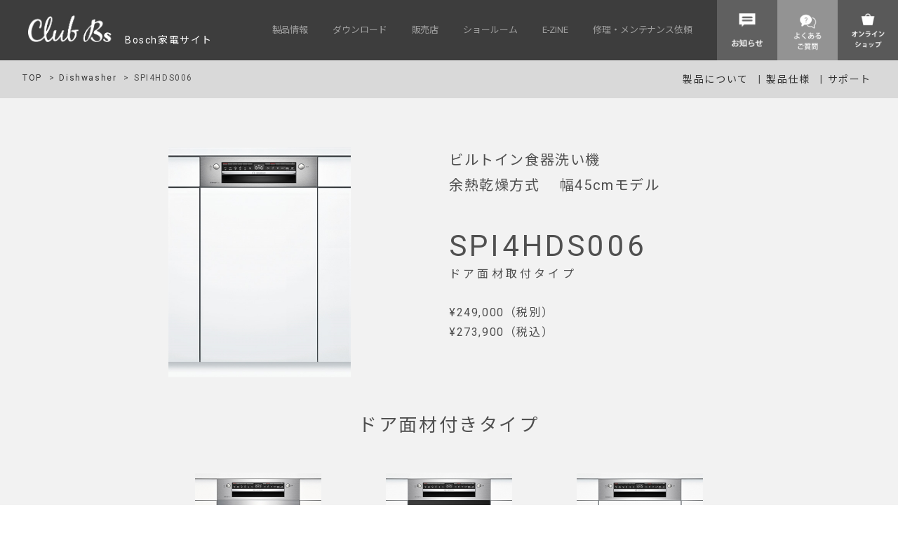

--- FILE ---
content_type: text/html; charset=UTF-8
request_url: https://www.club-bs.jp/dishwasher/spi4hds006/
body_size: 15118
content:
<!doctype html>
<html>
<head>
<meta charset="UTF-8">
<meta name="viewport" content="width=device-width, initial-scale=1, user-scalable=no">
<meta http-equiv="X-UA-Compatible" content="chrome=1">
<meta name="format-detection" content="telephone=no">
<title>SPI4HDS006 ｜ ボッシュ家電サイト｜Club Bs</title>
<meta name="description" content="ボッシュブランド家電の正規販売店 株式会社G-Placeが運営する製品サイト Club-Bsです。 BSHは、ボッシュブランド等の家電製品を製造する世界最大級の総合家電メーカーです。株式会社G-Placeでは、ボッシュブランドのビルトイン食器洗い機をはじめとする家電製品（ブレンダー、ミキサー、クリーナー）を取り扱っています。" />
<meta name="keywords" content="Bosch,ボッシュ,Bosch家庭用電化製品,ClubBs ,アスリート,ハンディブレンダー,キッチンマシン,ブレンダーレシピ,食洗機,食器洗い機" />


<link rel="shortcut icon" href="https://www.club-bs.jp/favicon.png">
<link href="https://www.club-bs.jp/css/all.css" rel="stylesheet">
<link rel="stylesheet" href="https://www.club-bs.jp/css/animate.css" type="text/css">
<link rel="stylesheet" type="text/css" href="https://www.club-bs.jp/css/style.css">
<link href="https://www.club-bs.jp/js/slick-theme.css" rel="stylesheet" type="text/css">
<link href="https://www.club-bs.jp/js/slick.css" rel="stylesheet" type="text/css">
<link href="https://use.fontawesome.com/releases/v5.15.1/css/all.css" rel="stylesheet">
<link rel="stylesheet" href="https://cdnjs.cloudflare.com/ajax/libs/font-awesome/6.2.0/css/all.min.css" integrity="sha512-xh6O/CkQoPOWDdYTDqeRdPCVd1SpvCA9XXcUnZS2FmJNp1coAFzvtCN9BmamE+4aHK8yyUHUSCcJHgXloTyT2A==" crossorigin="anonymous" referrerpolicy="no-referrer" />

<link rel="icon" href="https://www.club-bs.jp/favicon.png" />
<script src="https://www.club-bs.jp/js/require.js"></script>




<meta name="facebook-domain-verification" content="dyeiksgqckovfuprxjwt80w87t336u" />

<meta name='robots' content='max-image-preview:large' />
	<style>img:is([sizes="auto" i], [sizes^="auto," i]) { contain-intrinsic-size: 3000px 1500px }</style>
	<script type="text/javascript">
/* <![CDATA[ */
window._wpemojiSettings = {"baseUrl":"https:\/\/s.w.org\/images\/core\/emoji\/15.0.3\/72x72\/","ext":".png","svgUrl":"https:\/\/s.w.org\/images\/core\/emoji\/15.0.3\/svg\/","svgExt":".svg","source":{"concatemoji":"https:\/\/www.club-bs.jp\/wp-includes\/js\/wp-emoji-release.min.js?ver=6.7.4"}};
/*! This file is auto-generated */
!function(i,n){var o,s,e;function c(e){try{var t={supportTests:e,timestamp:(new Date).valueOf()};sessionStorage.setItem(o,JSON.stringify(t))}catch(e){}}function p(e,t,n){e.clearRect(0,0,e.canvas.width,e.canvas.height),e.fillText(t,0,0);var t=new Uint32Array(e.getImageData(0,0,e.canvas.width,e.canvas.height).data),r=(e.clearRect(0,0,e.canvas.width,e.canvas.height),e.fillText(n,0,0),new Uint32Array(e.getImageData(0,0,e.canvas.width,e.canvas.height).data));return t.every(function(e,t){return e===r[t]})}function u(e,t,n){switch(t){case"flag":return n(e,"\ud83c\udff3\ufe0f\u200d\u26a7\ufe0f","\ud83c\udff3\ufe0f\u200b\u26a7\ufe0f")?!1:!n(e,"\ud83c\uddfa\ud83c\uddf3","\ud83c\uddfa\u200b\ud83c\uddf3")&&!n(e,"\ud83c\udff4\udb40\udc67\udb40\udc62\udb40\udc65\udb40\udc6e\udb40\udc67\udb40\udc7f","\ud83c\udff4\u200b\udb40\udc67\u200b\udb40\udc62\u200b\udb40\udc65\u200b\udb40\udc6e\u200b\udb40\udc67\u200b\udb40\udc7f");case"emoji":return!n(e,"\ud83d\udc26\u200d\u2b1b","\ud83d\udc26\u200b\u2b1b")}return!1}function f(e,t,n){var r="undefined"!=typeof WorkerGlobalScope&&self instanceof WorkerGlobalScope?new OffscreenCanvas(300,150):i.createElement("canvas"),a=r.getContext("2d",{willReadFrequently:!0}),o=(a.textBaseline="top",a.font="600 32px Arial",{});return e.forEach(function(e){o[e]=t(a,e,n)}),o}function t(e){var t=i.createElement("script");t.src=e,t.defer=!0,i.head.appendChild(t)}"undefined"!=typeof Promise&&(o="wpEmojiSettingsSupports",s=["flag","emoji"],n.supports={everything:!0,everythingExceptFlag:!0},e=new Promise(function(e){i.addEventListener("DOMContentLoaded",e,{once:!0})}),new Promise(function(t){var n=function(){try{var e=JSON.parse(sessionStorage.getItem(o));if("object"==typeof e&&"number"==typeof e.timestamp&&(new Date).valueOf()<e.timestamp+604800&&"object"==typeof e.supportTests)return e.supportTests}catch(e){}return null}();if(!n){if("undefined"!=typeof Worker&&"undefined"!=typeof OffscreenCanvas&&"undefined"!=typeof URL&&URL.createObjectURL&&"undefined"!=typeof Blob)try{var e="postMessage("+f.toString()+"("+[JSON.stringify(s),u.toString(),p.toString()].join(",")+"));",r=new Blob([e],{type:"text/javascript"}),a=new Worker(URL.createObjectURL(r),{name:"wpTestEmojiSupports"});return void(a.onmessage=function(e){c(n=e.data),a.terminate(),t(n)})}catch(e){}c(n=f(s,u,p))}t(n)}).then(function(e){for(var t in e)n.supports[t]=e[t],n.supports.everything=n.supports.everything&&n.supports[t],"flag"!==t&&(n.supports.everythingExceptFlag=n.supports.everythingExceptFlag&&n.supports[t]);n.supports.everythingExceptFlag=n.supports.everythingExceptFlag&&!n.supports.flag,n.DOMReady=!1,n.readyCallback=function(){n.DOMReady=!0}}).then(function(){return e}).then(function(){var e;n.supports.everything||(n.readyCallback(),(e=n.source||{}).concatemoji?t(e.concatemoji):e.wpemoji&&e.twemoji&&(t(e.twemoji),t(e.wpemoji)))}))}((window,document),window._wpemojiSettings);
/* ]]> */
</script>
<style id='wp-emoji-styles-inline-css' type='text/css'>

	img.wp-smiley, img.emoji {
		display: inline !important;
		border: none !important;
		box-shadow: none !important;
		height: 1em !important;
		width: 1em !important;
		margin: 0 0.07em !important;
		vertical-align: -0.1em !important;
		background: none !important;
		padding: 0 !important;
	}
</style>
<link rel='stylesheet' id='wp-block-library-css' href='https://www.club-bs.jp/wp-includes/css/dist/block-library/style.min.css?ver=6.7.4' type='text/css' media='all' />
<style id='wp-block-library-inline-css' type='text/css'>
/* VK Color Palettes */
</style>
<style id='wp-block-library-theme-inline-css' type='text/css'>
.wp-block-audio :where(figcaption){color:#555;font-size:13px;text-align:center}.is-dark-theme .wp-block-audio :where(figcaption){color:#ffffffa6}.wp-block-audio{margin:0 0 1em}.wp-block-code{border:1px solid #ccc;border-radius:4px;font-family:Menlo,Consolas,monaco,monospace;padding:.8em 1em}.wp-block-embed :where(figcaption){color:#555;font-size:13px;text-align:center}.is-dark-theme .wp-block-embed :where(figcaption){color:#ffffffa6}.wp-block-embed{margin:0 0 1em}.blocks-gallery-caption{color:#555;font-size:13px;text-align:center}.is-dark-theme .blocks-gallery-caption{color:#ffffffa6}:root :where(.wp-block-image figcaption){color:#555;font-size:13px;text-align:center}.is-dark-theme :root :where(.wp-block-image figcaption){color:#ffffffa6}.wp-block-image{margin:0 0 1em}.wp-block-pullquote{border-bottom:4px solid;border-top:4px solid;color:currentColor;margin-bottom:1.75em}.wp-block-pullquote cite,.wp-block-pullquote footer,.wp-block-pullquote__citation{color:currentColor;font-size:.8125em;font-style:normal;text-transform:uppercase}.wp-block-quote{border-left:.25em solid;margin:0 0 1.75em;padding-left:1em}.wp-block-quote cite,.wp-block-quote footer{color:currentColor;font-size:.8125em;font-style:normal;position:relative}.wp-block-quote:where(.has-text-align-right){border-left:none;border-right:.25em solid;padding-left:0;padding-right:1em}.wp-block-quote:where(.has-text-align-center){border:none;padding-left:0}.wp-block-quote.is-large,.wp-block-quote.is-style-large,.wp-block-quote:where(.is-style-plain){border:none}.wp-block-search .wp-block-search__label{font-weight:700}.wp-block-search__button{border:1px solid #ccc;padding:.375em .625em}:where(.wp-block-group.has-background){padding:1.25em 2.375em}.wp-block-separator.has-css-opacity{opacity:.4}.wp-block-separator{border:none;border-bottom:2px solid;margin-left:auto;margin-right:auto}.wp-block-separator.has-alpha-channel-opacity{opacity:1}.wp-block-separator:not(.is-style-wide):not(.is-style-dots){width:100px}.wp-block-separator.has-background:not(.is-style-dots){border-bottom:none;height:1px}.wp-block-separator.has-background:not(.is-style-wide):not(.is-style-dots){height:2px}.wp-block-table{margin:0 0 1em}.wp-block-table td,.wp-block-table th{word-break:normal}.wp-block-table :where(figcaption){color:#555;font-size:13px;text-align:center}.is-dark-theme .wp-block-table :where(figcaption){color:#ffffffa6}.wp-block-video :where(figcaption){color:#555;font-size:13px;text-align:center}.is-dark-theme .wp-block-video :where(figcaption){color:#ffffffa6}.wp-block-video{margin:0 0 1em}:root :where(.wp-block-template-part.has-background){margin-bottom:0;margin-top:0;padding:1.25em 2.375em}
</style>
<link rel='stylesheet' id='arkhe-blocks-front-css' href='https://www.club-bs.jp/wp-content/plugins/arkhe-blocks/dist/css/front.css?ver=2.27.1' type='text/css' media='all' />
<style id='arkhe-blocks-front-inline-css' type='text/css'>
body{--arkb-marker-color:#ffdc40;--arkb-marker-start:1em;--arkb-marker-style:linear-gradient(transparent var(--arkb-marker-start), var(--arkb-marker-color) 0)}
</style>
<link rel='stylesheet' id='arkhe-blocks-accordion-style-css' href='https://www.club-bs.jp/wp-content/plugins/arkhe-blocks/dist/gutenberg/blocks/accordion/index.css?ver=2.27.1' type='text/css' media='all' />
<link rel='stylesheet' id='arkhe-blocks-blog-card-style-css' href='https://www.club-bs.jp/wp-content/plugins/arkhe-blocks/dist/gutenberg/blocks/blog-card/index.css?ver=2.27.1' type='text/css' media='all' />
<link rel='stylesheet' id='arkhe-blocks-button-style-css' href='https://www.club-bs.jp/wp-content/plugins/arkhe-blocks/dist/gutenberg/blocks/button/index.css?ver=2.27.1' type='text/css' media='all' />
<link rel='stylesheet' id='arkhe-blocks-columns-style-css' href='https://www.club-bs.jp/wp-content/plugins/arkhe-blocks/dist/gutenberg/blocks/columns/index.css?ver=2.27.1' type='text/css' media='all' />
<link rel='stylesheet' id='arkhe-blocks-container-style-css' href='https://www.club-bs.jp/wp-content/plugins/arkhe-blocks/dist/gutenberg/blocks/container/index.css?ver=2.27.1' type='text/css' media='all' />
<link rel='stylesheet' id='arkhe-blocks-faq-style-css' href='https://www.club-bs.jp/wp-content/plugins/arkhe-blocks/dist/gutenberg/blocks/faq/index.css?ver=2.27.1' type='text/css' media='all' />
<link rel='stylesheet' id='arkhe-blocks-dl-style-css' href='https://www.club-bs.jp/wp-content/plugins/arkhe-blocks/dist/gutenberg/blocks/dl/index.css?ver=2.27.1' type='text/css' media='all' />
<link rel='stylesheet' id='arkhe-blocks-icon-style-css' href='https://www.club-bs.jp/wp-content/plugins/arkhe-blocks/dist/gutenberg/blocks/icon/index.css?ver=2.27.1' type='text/css' media='all' />
<link rel='stylesheet' id='arkhe-blocks-notice-style-css' href='https://www.club-bs.jp/wp-content/plugins/arkhe-blocks/dist/gutenberg/blocks/notice/index.css?ver=2.27.1' type='text/css' media='all' />
<link rel='stylesheet' id='arkhe-blocks-section-style-css' href='https://www.club-bs.jp/wp-content/plugins/arkhe-blocks/dist/gutenberg/blocks/section/index.css?ver=2.27.1' type='text/css' media='all' />
<link rel='stylesheet' id='arkhe-blocks-section-heading-style-css' href='https://www.club-bs.jp/wp-content/plugins/arkhe-blocks/dist/gutenberg/blocks/section-heading/index.css?ver=2.27.1' type='text/css' media='all' />
<link rel='stylesheet' id='arkhe-blocks-step-style-css' href='https://www.club-bs.jp/wp-content/plugins/arkhe-blocks/dist/gutenberg/blocks/step/index.css?ver=2.27.1' type='text/css' media='all' />
<link rel='stylesheet' id='arkhe-blocks-tab-style-css' href='https://www.club-bs.jp/wp-content/plugins/arkhe-blocks/dist/gutenberg/blocks/tab/index.css?ver=2.27.1' type='text/css' media='all' />
<link rel='stylesheet' id='arkhe-blocks-timeline-style-css' href='https://www.club-bs.jp/wp-content/plugins/arkhe-blocks/dist/gutenberg/blocks/timeline/index.css?ver=2.27.1' type='text/css' media='all' />
<link rel='stylesheet' id='arkhe-blocks-toc-style-css' href='https://www.club-bs.jp/wp-content/plugins/arkhe-blocks/dist/gutenberg/blocks/toc/index.css?ver=2.27.1' type='text/css' media='all' />
<link rel='stylesheet' id='vk-components-style-css' href='https://www.club-bs.jp/wp-content/plugins/vk-blocks/vendor/vektor-inc/vk-component/src//assets/css/vk-components.css?ver=1.6.5' type='text/css' media='all' />
<style id='classic-theme-styles-inline-css' type='text/css'>
/*! This file is auto-generated */
.wp-block-button__link{color:#fff;background-color:#32373c;border-radius:9999px;box-shadow:none;text-decoration:none;padding:calc(.667em + 2px) calc(1.333em + 2px);font-size:1.125em}.wp-block-file__button{background:#32373c;color:#fff;text-decoration:none}
</style>
<style id='global-styles-inline-css' type='text/css'>
:root{--wp--preset--aspect-ratio--square: 1;--wp--preset--aspect-ratio--4-3: 4/3;--wp--preset--aspect-ratio--3-4: 3/4;--wp--preset--aspect-ratio--3-2: 3/2;--wp--preset--aspect-ratio--2-3: 2/3;--wp--preset--aspect-ratio--16-9: 16/9;--wp--preset--aspect-ratio--9-16: 9/16;--wp--preset--color--black: #000000;--wp--preset--color--cyan-bluish-gray: #abb8c3;--wp--preset--color--white: #ffffff;--wp--preset--color--pale-pink: #f78da7;--wp--preset--color--vivid-red: #cf2e2e;--wp--preset--color--luminous-vivid-orange: #ff6900;--wp--preset--color--luminous-vivid-amber: #fcb900;--wp--preset--color--light-green-cyan: #7bdcb5;--wp--preset--color--vivid-green-cyan: #00d084;--wp--preset--color--pale-cyan-blue: #8ed1fc;--wp--preset--color--vivid-cyan-blue: #0693e3;--wp--preset--color--vivid-purple: #9b51e0;--wp--preset--gradient--vivid-cyan-blue-to-vivid-purple: linear-gradient(135deg,rgba(6,147,227,1) 0%,rgb(155,81,224) 100%);--wp--preset--gradient--light-green-cyan-to-vivid-green-cyan: linear-gradient(135deg,rgb(122,220,180) 0%,rgb(0,208,130) 100%);--wp--preset--gradient--luminous-vivid-amber-to-luminous-vivid-orange: linear-gradient(135deg,rgba(252,185,0,1) 0%,rgba(255,105,0,1) 100%);--wp--preset--gradient--luminous-vivid-orange-to-vivid-red: linear-gradient(135deg,rgba(255,105,0,1) 0%,rgb(207,46,46) 100%);--wp--preset--gradient--very-light-gray-to-cyan-bluish-gray: linear-gradient(135deg,rgb(238,238,238) 0%,rgb(169,184,195) 100%);--wp--preset--gradient--cool-to-warm-spectrum: linear-gradient(135deg,rgb(74,234,220) 0%,rgb(151,120,209) 20%,rgb(207,42,186) 40%,rgb(238,44,130) 60%,rgb(251,105,98) 80%,rgb(254,248,76) 100%);--wp--preset--gradient--blush-light-purple: linear-gradient(135deg,rgb(255,206,236) 0%,rgb(152,150,240) 100%);--wp--preset--gradient--blush-bordeaux: linear-gradient(135deg,rgb(254,205,165) 0%,rgb(254,45,45) 50%,rgb(107,0,62) 100%);--wp--preset--gradient--luminous-dusk: linear-gradient(135deg,rgb(255,203,112) 0%,rgb(199,81,192) 50%,rgb(65,88,208) 100%);--wp--preset--gradient--pale-ocean: linear-gradient(135deg,rgb(255,245,203) 0%,rgb(182,227,212) 50%,rgb(51,167,181) 100%);--wp--preset--gradient--electric-grass: linear-gradient(135deg,rgb(202,248,128) 0%,rgb(113,206,126) 100%);--wp--preset--gradient--midnight: linear-gradient(135deg,rgb(2,3,129) 0%,rgb(40,116,252) 100%);--wp--preset--font-size--small: 13px;--wp--preset--font-size--medium: 20px;--wp--preset--font-size--large: 36px;--wp--preset--font-size--x-large: 42px;--wp--preset--spacing--20: 0.44rem;--wp--preset--spacing--30: 0.67rem;--wp--preset--spacing--40: 1rem;--wp--preset--spacing--50: 1.5rem;--wp--preset--spacing--60: 2.25rem;--wp--preset--spacing--70: 3.38rem;--wp--preset--spacing--80: 5.06rem;--wp--preset--shadow--natural: 6px 6px 9px rgba(0, 0, 0, 0.2);--wp--preset--shadow--deep: 12px 12px 50px rgba(0, 0, 0, 0.4);--wp--preset--shadow--sharp: 6px 6px 0px rgba(0, 0, 0, 0.2);--wp--preset--shadow--outlined: 6px 6px 0px -3px rgba(255, 255, 255, 1), 6px 6px rgba(0, 0, 0, 1);--wp--preset--shadow--crisp: 6px 6px 0px rgba(0, 0, 0, 1);}:where(.is-layout-flex){gap: 0.5em;}:where(.is-layout-grid){gap: 0.5em;}body .is-layout-flex{display: flex;}.is-layout-flex{flex-wrap: wrap;align-items: center;}.is-layout-flex > :is(*, div){margin: 0;}body .is-layout-grid{display: grid;}.is-layout-grid > :is(*, div){margin: 0;}:where(.wp-block-columns.is-layout-flex){gap: 2em;}:where(.wp-block-columns.is-layout-grid){gap: 2em;}:where(.wp-block-post-template.is-layout-flex){gap: 1.25em;}:where(.wp-block-post-template.is-layout-grid){gap: 1.25em;}.has-black-color{color: var(--wp--preset--color--black) !important;}.has-cyan-bluish-gray-color{color: var(--wp--preset--color--cyan-bluish-gray) !important;}.has-white-color{color: var(--wp--preset--color--white) !important;}.has-pale-pink-color{color: var(--wp--preset--color--pale-pink) !important;}.has-vivid-red-color{color: var(--wp--preset--color--vivid-red) !important;}.has-luminous-vivid-orange-color{color: var(--wp--preset--color--luminous-vivid-orange) !important;}.has-luminous-vivid-amber-color{color: var(--wp--preset--color--luminous-vivid-amber) !important;}.has-light-green-cyan-color{color: var(--wp--preset--color--light-green-cyan) !important;}.has-vivid-green-cyan-color{color: var(--wp--preset--color--vivid-green-cyan) !important;}.has-pale-cyan-blue-color{color: var(--wp--preset--color--pale-cyan-blue) !important;}.has-vivid-cyan-blue-color{color: var(--wp--preset--color--vivid-cyan-blue) !important;}.has-vivid-purple-color{color: var(--wp--preset--color--vivid-purple) !important;}.has-black-background-color{background-color: var(--wp--preset--color--black) !important;}.has-cyan-bluish-gray-background-color{background-color: var(--wp--preset--color--cyan-bluish-gray) !important;}.has-white-background-color{background-color: var(--wp--preset--color--white) !important;}.has-pale-pink-background-color{background-color: var(--wp--preset--color--pale-pink) !important;}.has-vivid-red-background-color{background-color: var(--wp--preset--color--vivid-red) !important;}.has-luminous-vivid-orange-background-color{background-color: var(--wp--preset--color--luminous-vivid-orange) !important;}.has-luminous-vivid-amber-background-color{background-color: var(--wp--preset--color--luminous-vivid-amber) !important;}.has-light-green-cyan-background-color{background-color: var(--wp--preset--color--light-green-cyan) !important;}.has-vivid-green-cyan-background-color{background-color: var(--wp--preset--color--vivid-green-cyan) !important;}.has-pale-cyan-blue-background-color{background-color: var(--wp--preset--color--pale-cyan-blue) !important;}.has-vivid-cyan-blue-background-color{background-color: var(--wp--preset--color--vivid-cyan-blue) !important;}.has-vivid-purple-background-color{background-color: var(--wp--preset--color--vivid-purple) !important;}.has-black-border-color{border-color: var(--wp--preset--color--black) !important;}.has-cyan-bluish-gray-border-color{border-color: var(--wp--preset--color--cyan-bluish-gray) !important;}.has-white-border-color{border-color: var(--wp--preset--color--white) !important;}.has-pale-pink-border-color{border-color: var(--wp--preset--color--pale-pink) !important;}.has-vivid-red-border-color{border-color: var(--wp--preset--color--vivid-red) !important;}.has-luminous-vivid-orange-border-color{border-color: var(--wp--preset--color--luminous-vivid-orange) !important;}.has-luminous-vivid-amber-border-color{border-color: var(--wp--preset--color--luminous-vivid-amber) !important;}.has-light-green-cyan-border-color{border-color: var(--wp--preset--color--light-green-cyan) !important;}.has-vivid-green-cyan-border-color{border-color: var(--wp--preset--color--vivid-green-cyan) !important;}.has-pale-cyan-blue-border-color{border-color: var(--wp--preset--color--pale-cyan-blue) !important;}.has-vivid-cyan-blue-border-color{border-color: var(--wp--preset--color--vivid-cyan-blue) !important;}.has-vivid-purple-border-color{border-color: var(--wp--preset--color--vivid-purple) !important;}.has-vivid-cyan-blue-to-vivid-purple-gradient-background{background: var(--wp--preset--gradient--vivid-cyan-blue-to-vivid-purple) !important;}.has-light-green-cyan-to-vivid-green-cyan-gradient-background{background: var(--wp--preset--gradient--light-green-cyan-to-vivid-green-cyan) !important;}.has-luminous-vivid-amber-to-luminous-vivid-orange-gradient-background{background: var(--wp--preset--gradient--luminous-vivid-amber-to-luminous-vivid-orange) !important;}.has-luminous-vivid-orange-to-vivid-red-gradient-background{background: var(--wp--preset--gradient--luminous-vivid-orange-to-vivid-red) !important;}.has-very-light-gray-to-cyan-bluish-gray-gradient-background{background: var(--wp--preset--gradient--very-light-gray-to-cyan-bluish-gray) !important;}.has-cool-to-warm-spectrum-gradient-background{background: var(--wp--preset--gradient--cool-to-warm-spectrum) !important;}.has-blush-light-purple-gradient-background{background: var(--wp--preset--gradient--blush-light-purple) !important;}.has-blush-bordeaux-gradient-background{background: var(--wp--preset--gradient--blush-bordeaux) !important;}.has-luminous-dusk-gradient-background{background: var(--wp--preset--gradient--luminous-dusk) !important;}.has-pale-ocean-gradient-background{background: var(--wp--preset--gradient--pale-ocean) !important;}.has-electric-grass-gradient-background{background: var(--wp--preset--gradient--electric-grass) !important;}.has-midnight-gradient-background{background: var(--wp--preset--gradient--midnight) !important;}.has-small-font-size{font-size: var(--wp--preset--font-size--small) !important;}.has-medium-font-size{font-size: var(--wp--preset--font-size--medium) !important;}.has-large-font-size{font-size: var(--wp--preset--font-size--large) !important;}.has-x-large-font-size{font-size: var(--wp--preset--font-size--x-large) !important;}
:where(.wp-block-post-template.is-layout-flex){gap: 1.25em;}:where(.wp-block-post-template.is-layout-grid){gap: 1.25em;}
:where(.wp-block-columns.is-layout-flex){gap: 2em;}:where(.wp-block-columns.is-layout-grid){gap: 2em;}
:root :where(.wp-block-pullquote){font-size: 1.5em;line-height: 1.6;}
</style>
<link rel='stylesheet' id='vk-swiper-style-css' href='https://www.club-bs.jp/wp-content/plugins/vk-blocks/vendor/vektor-inc/vk-swiper/src/assets/css/swiper-bundle.min.css?ver=11.0.2' type='text/css' media='all' />
<link rel='stylesheet' id='vkblocks-bootstrap-css' href='https://www.club-bs.jp/wp-content/plugins/vk-blocks/build/bootstrap_vk_using.css?ver=4.3.1' type='text/css' media='all' />
<link rel='stylesheet' id='vk-blocks-build-css-css' href='https://www.club-bs.jp/wp-content/plugins/vk-blocks/build/block-build.css?ver=1.97.0.2' type='text/css' media='all' />
<style id='vk-blocks-build-css-inline-css' type='text/css'>
:root {--vk_flow-arrow: url(https://www.club-bs.jp/wp-content/plugins/vk-blocks/inc/vk-blocks/images/arrow_bottom.svg);--vk_image-mask-circle: url(https://www.club-bs.jp/wp-content/plugins/vk-blocks/inc/vk-blocks/images/circle.svg);--vk_image-mask-wave01: url(https://www.club-bs.jp/wp-content/plugins/vk-blocks/inc/vk-blocks/images/wave01.svg);--vk_image-mask-wave02: url(https://www.club-bs.jp/wp-content/plugins/vk-blocks/inc/vk-blocks/images/wave02.svg);--vk_image-mask-wave03: url(https://www.club-bs.jp/wp-content/plugins/vk-blocks/inc/vk-blocks/images/wave03.svg);--vk_image-mask-wave04: url(https://www.club-bs.jp/wp-content/plugins/vk-blocks/inc/vk-blocks/images/wave04.svg);}
:root { --vk-size-text: 16px; /* --vk-color-primary is deprecated. */ --vk-color-primary:#337ab7; }

	:root {

		--vk-balloon-border-width:1px;

		--vk-balloon-speech-offset:-12px;
	}
	
</style>
<link rel='stylesheet' id='vk-font-awesome-css' href='https://www.club-bs.jp/wp-content/plugins/vk-blocks/vendor/vektor-inc/font-awesome-versions/src/versions/6/css/all.min.css?ver=6.4.2' type='text/css' media='all' />
<style id='akismet-widget-style-inline-css' type='text/css'>

			.a-stats {
				--akismet-color-mid-green: #357b49;
				--akismet-color-white: #fff;
				--akismet-color-light-grey: #f6f7f7;

				max-width: 350px;
				width: auto;
			}

			.a-stats * {
				all: unset;
				box-sizing: border-box;
			}

			.a-stats strong {
				font-weight: 600;
			}

			.a-stats a.a-stats__link,
			.a-stats a.a-stats__link:visited,
			.a-stats a.a-stats__link:active {
				background: var(--akismet-color-mid-green);
				border: none;
				box-shadow: none;
				border-radius: 8px;
				color: var(--akismet-color-white);
				cursor: pointer;
				display: block;
				font-family: -apple-system, BlinkMacSystemFont, 'Segoe UI', 'Roboto', 'Oxygen-Sans', 'Ubuntu', 'Cantarell', 'Helvetica Neue', sans-serif;
				font-weight: 500;
				padding: 12px;
				text-align: center;
				text-decoration: none;
				transition: all 0.2s ease;
			}

			/* Extra specificity to deal with TwentyTwentyOne focus style */
			.widget .a-stats a.a-stats__link:focus {
				background: var(--akismet-color-mid-green);
				color: var(--akismet-color-white);
				text-decoration: none;
			}

			.a-stats a.a-stats__link:hover {
				filter: brightness(110%);
				box-shadow: 0 4px 12px rgba(0, 0, 0, 0.06), 0 0 2px rgba(0, 0, 0, 0.16);
			}

			.a-stats .count {
				color: var(--akismet-color-white);
				display: block;
				font-size: 1.5em;
				line-height: 1.4;
				padding: 0 13px;
				white-space: nowrap;
			}
		
</style>
<link rel='stylesheet' id='wp-pagenavi-css' href='https://www.club-bs.jp/wp-content/plugins/wp-pagenavi/pagenavi-css.css?ver=2.70' type='text/css' media='all' />
<link rel="https://api.w.org/" href="https://www.club-bs.jp/wp-json/" /><link rel="alternate" title="JSON" type="application/json" href="https://www.club-bs.jp/wp-json/wp/v2/pages/4792" /><link rel="canonical" href="https://www.club-bs.jp/dishwasher/spi4hds006/" />
<link rel="alternate" title="oEmbed (JSON)" type="application/json+oembed" href="https://www.club-bs.jp/wp-json/oembed/1.0/embed?url=https%3A%2F%2Fwww.club-bs.jp%2Fdishwasher%2Fspi4hds006%2F" />
<link rel="alternate" title="oEmbed (XML)" type="text/xml+oembed" href="https://www.club-bs.jp/wp-json/oembed/1.0/embed?url=https%3A%2F%2Fwww.club-bs.jp%2Fdishwasher%2Fspi4hds006%2F&#038;format=xml" />
<link rel="icon" href="https://www.club-bs.jp/wp-content/uploads/2020/11/cropped-icon_BS-32x32.jpg" sizes="32x32" />
<link rel="icon" href="https://www.club-bs.jp/wp-content/uploads/2020/11/cropped-icon_BS-192x192.jpg" sizes="192x192" />
<link rel="apple-touch-icon" href="https://www.club-bs.jp/wp-content/uploads/2020/11/cropped-icon_BS-180x180.jpg" />
<meta name="msapplication-TileImage" content="https://www.club-bs.jp/wp-content/uploads/2020/11/cropped-icon_BS-270x270.jpg" />

<!-- Google Tag Manager -->
<script>(function(w,d,s,l,i){w[l]=w[l]||[];w[l].push({'gtm.start':
new Date().getTime(),event:'gtm.js'});var f=d.getElementsByTagName(s)[0],
j=d.createElement(s),dl=l!='dataLayer'?'&l='+l:'';j.async=true;j.src=
'https://www.googletagmanager.com/gtm.js?id='+i+dl;f.parentNode.insertBefore(j,f);
})(window,document,'script','dataLayer','GTM-M5SRCBH');</script>
<!-- End Google Tag Manager -->

<script>
$(document).ready(function(){
    $('.close').on('click', function() {
        $('.gdpr').hide();
        return false;
    });
});
</script>

</head>

<body>
<!-- Google Tag Manager (noscript) -->
<noscript><iframe src="https://www.googletagmanager.com/ns.html?id=GTM-M5SRCBH"
height="0" width="0" style="display:none;visibility:hidden"></iframe></noscript>
<!-- End Google Tag Manager (noscript) -->

<header id="h2025">
<div class="headInner">
<p class="headDomain"><a href="https://www.club-bs.jp/"><img src="https://www.club-bs.jp/images/common/logo.png" alt="CLUB-BS" />　Bosch家電サイト</a></p>

<div class="headContact"><a href="https://www.club-bs.jp/shopping/"><img src="https://www.club-bs.jp/images/common/bt_online_jn.png" alt="オンラインショップ" /></a></div>
<div class="headContact mega"><a href="https://www.club-bs.jp/support/dishwasher/faq/"><img src="https://www.club-bs.jp/images/common/head_faq_jn.png" alt="FAQ" /></a>
	<div class="megaMenu big">
	<p class="mega_ttl">よくあるご質問</p>
		<div class="megaInner wrap mb40">
			<div class="mega_half">
			<a href="https://www.club-bs.jp/support/dishwasher/faq/" class="mega_btn">食器洗い機</a>
			</div>
			
			<div class="mega_half">
			<a href="https://www.club-bs.jp/support/ih/faq/" class="mega_btn">IHクッキングヒーター</a>
			</div>
			
		</div>
	</div>

</div>
<div class="headContact"><a href="https://www.club-bs.jp/info/"><img src="https://www.club-bs.jp/images/common/head_info_jn.png" alt="お知らせ" /></a></div>

<nav>
<ul class="headNavi">
<li class="mega"><a href="" class="prof nolink"><span>製品情報</span></a>
	<div class="megaMenu big">
	<p class="mega_ttl">製品情報</p>
		<div class="megaInner wrap">
			<div class="mega_half">
			<ul class="mega_pro_list">
				<li>
				<dl>
				<dt><a href="https://www.club-bs.jp/dishwasher/"><img src="https://www.club-bs.jp/images/common/hicon01.png" alt="食器洗い機" /></a></dt>
				<dd><a href="https://www.club-bs.jp/dishwasher/">食器洗い機</a></dd>
				</dl>
				</li>
				<li>
				<dl>
				<dt><a href="https://www.club-bs.jp/inductionhob/"><img src="https://www.club-bs.jp/images/common/hicon02.png" alt="IHクッキングヒーター" /></a></dt>
				<dd><a href="https://www.club-bs.jp/inductionhob/">IHクッキング<br>ヒーター</a></dd>
				</dl>
				</li>
			</ul>
			</div>
			
			<div class="mega_half">
			<a href="https://www.club-bs.jp/accessories/" class="mega_btn">アクセサリーのご案内</a>

			<a href="https://www.club-bs.jp/end-of-sale/" class="mega_btn">販売終了製品情報</a>
			</div>
			
		</div>
	</div>
</li>
<li class="mega"><a href="https://www.club-bs.jp/download/"><span>ダウンロード</span></a>
	<div class="megaMenu big">
	<p class="mega_ttl">ダウンロード</p>
		<div class="megaInner wrap mb40">
			<div class="mega_half">
			<a href="https://www.club-bs.jp/download/#catalog" class="mega_btn">カタログ</a>
			</div>
			
			<div class="mega_half">
			<a href="https://www.club-bs.jp/download/#documents" class="mega_btn">資料・図面・取扱説明書</a>
			</div>
			
		</div>
	</div>
</li>
<li class="mega"><a href="https://www.club-bs.jp/dealers/"><span>販売店</span></a>
	<div class="megaMenu big">
	<p class="mega_ttl">販売店</p>
		<div class="megaInner wrap mb40">
			<div class="mega_half">
			<a href="https://www.club-bs.jp/dealers/?all=2" class="mega_btn">食器洗い機のみ取り扱い</a>
			</div>
			
			<div class="mega_half">
			<a href="https://www.club-bs.jp/dealers/?all=1" class="mega_btn">食器洗い機＋IHクッキングヒーター取り扱い</a>
			</div>
			
		</div>
	</div>
</li>
<li class="mega"><a href="" class="nolink"><span>ショールーム</span></a>
	<div class="megaMenu big">
	<p class="mega_ttl">ショールーム</p>
		<div class="megaInner wrap mb40">
			<div class="mega_half">
			<a href="https://club-bs.jp/r01/lp/tokyo_sr/" class="mega_btn">東京ショールーム</a>
			</div>
			
			<div class="mega_half">
			<a href="https://club-bs.jp/r01/lp/osaka_sr/" class="mega_btn">大阪ショールーム</a>
			</div>
			
		</div>
	</div>
</li>
<li><a href="https://www.club-bs.jp/e_zine/"><span>E-ZINE</span></a>
</li>
<li class="mega"><a href="https://www.club-bs.jp/support/"><span>修理・メンテナンス依頼</span></a>
	<div class="megaMenu big">
	<p class="mega_ttl">修理・メンテナンス依頼</p>
		<div class="megaInner wrap mb40">
			<div class="mega_half">
			<a href="https://www.club-bs.jp/support/#support01" class="mega_btn">製品ごとのサポート</a>
			</div>

			<div class="mega_half">
			<a href="https://business.form-mailer.jp/lp/5302567b156453" target="_blank" class="mega_btn">修理・メンテナンス依頼</a>
			</div>
			
			<div class="mega_half">
			<a href="https://www.club-bs.jp/r01/lp/as_movies/" class="mega_btn">使い方＆お手入れ動画</a>
			</div>
			
			<div class="mega_half">
			<a href="https://www.club-bs.jp/support/#support03" class="mega_btn">お問い合わせフォーム</a>
			</div>
			
		</div>
	</div>
</li>
</ul>
</nav>

</div>

<div id="toggle">
<div class="menu-trigger">
  <span></span>
  <span></span>
  <span></span>
</div>

</div>

<nav class="spNavi">
<ul>
<li><a href="" class="subBt"><img src="https://www.club-bs.jp/images/common/product.png" alt="製品情報" height="45" />製品情報</a>
	<ul class="spSubMenu">
	<li><a href="https://www.club-bs.jp/dishwasher/" class="hamb">食器洗い機</a></li>
	<li><a href="https://www.club-bs.jp/inductionhob/" class="hamb">IHクッキングヒーター</a></li>
	<li><a href="https://www.club-bs.jp/accessories/" class="hamb">アクセサリーのご案内</a></li>
	<!--<li><a href="https://www.club-bs.jp/flow/">購入フロー</a></li>-->
	<li><a href="https://www.club-bs.jp/end-of-sale/" class="hamb">販売終了製品情報</a></li>
	</ul>

</li>
<li><a href="" class="subBt"><img src="https://www.club-bs.jp/images/common/about.png" alt="ABOUT" height="45" />ダウンロード</a>
	<ul class="spSubMenu">
	<li><a href="https://www.club-bs.jp/download/#catalog" class="hamb">カタログ</a></li>
	<li><a href="https://www.club-bs.jp/download/#documents" class="hamb">資料・図面・取扱説明書</a></li>
	</ul>

</li>
<li><a href="" class="subBt"><img src="https://www.club-bs.jp/images/common/shops.png" alt="SHOPS" height="45" />販売店</a>
	<ul class="spSubMenu">
	<li><a href="https://www.club-bs.jp/dealers/?all=2" class="hamb">食器洗い機のみ取り扱い</a></li>
	<li><a href="https://www.club-bs.jp/dealers/?all=1" class="hamb">食器洗い機＋IHクッキングヒーター取り扱い</a></li>
	</ul>

</li>
<li><a href="" class="subBt"><img src="https://www.club-bs.jp/images/common/showroom.png" alt="SHOPS" height="45" />ショールーム</a>
	<ul class="spSubMenu">
	<li><a href="https://club-bs.jp/r01/lp/tokyo_sr/" class="hamb">東京ショールーム</a></li>
	<li><a href="https://club-bs.jp/r01/lp/osaka_sr/" class="hamb">大阪ショールーム</a></li>
	</ul>

</li>
<li><a href="https://www.club-bs.jp/e_zine/" class="hamb"><img src="https://www.club-bs.jp/images/common/ezine.png" alt="E-ZINE" height="45" />E-ZINE</a></li>
<li><a href="" class="subBt"><img src="https://www.club-bs.jp/images/common/support.png" alt="SUPPORT" height="45" />修理・メンテナンス依頼</a>
	<ul class="spSubMenu">
		<li><a href="https://www.club-bs.jp/support/#support01" class="hamb">製品ごとのサポート</a></li>
		<li><a href="https://business.form-mailer.jp/lp/5302567b156453" target="_blank" class="hamb">修理・メンテナンス依頼</a></li>
		<li><a href="https://www.club-bs.jp/r01/lp/as_movies/" class="hamb">使い方＆お手入れ動画</a></li>
		<li><a href="https://www.club-bs.jp/support/#support03" class="hamb">お問い合わせフォーム</a></li>
	</ul>

</li>
<li class="menuContact"><a href="" class="subBt2"><img src="https://www.club-bs.jp/images/common/head_faq_sp.png" alt="よくあるご質問" />よくあるご質問</a>
	<ul class="spSubMenu2">
	<li><a href="https://www.club-bs.jp/support/dishwasher/faq/" class="hamb">食器洗い機よくあるご質問</a></li>
	<li><a href="https://www.club-bs.jp/support/ih/faq/" class="hamb">IHクッキングヒーターよくあるご質問</a></li>
	</ul>
</li>
<li class="menuContact"><a href="https://www.club-bs.jp/shopping/" class="hamb"><img src="https://www.club-bs.jp/images/common/onlines_sp.png" alt="オンラインショップ" />オンラインショップ</a></li>
</ul>

</nav>

</header>

<!--<div class="gdpr">
    <div class="gdprInner">
    <h3>食器洗い機の供給不足につきまして</h3>
    <p>新型コロナウイルス感染症の影響により市場全体で食器洗い機の品薄状態となり、2021年発売のBosch製品につきましても通常納期での供給ができかねる場合がございます。
販売店等へお問い合わせの際はご注意ください。</p>
<ul>
    <li><a href="https://www.club-bs.jp/info/inventorystatus_2111/">＞詳細を見る</a></li>
    <li><a href="javascript: void(0)" class="close">＞閉じる</a></li>
</ul>
        <div class="closeBtn"><a href="javascript: void(0)" class="close"><img src="https://www.club-bs.jp/images/common/bt_close.jpg" alt="閉じる" height="23" /></a></div>
    </div>
</div>-->





<article id="dish" class="detail">
<div class="pnkzBox">
	<div class="pnkzInner">
		<div>
			<ul class="pnkz">
			<li><a href="https://www.club-bs.jp/">TOP</a></li>
			<li><a href="https://www.club-bs.jp/dishwasher/">Dishwasher</a></li>
			<li>SPI4HDS006</li>
			</ul>
		</div>
		<div>
			<ul class="pageMenu">
			<li><a href="https://www.club-bs.jp/dishwasher/spi4hds006/">製品について</a></li>
			<li><a href="https://www.club-bs.jp/dishwasher/spi4hds006/spec/">製品仕様</a></li>
			<li><a href="https://www.club-bs.jp/support/dishwasher/">サポート</a></li>
			</ul>
		</div>	
	</div>
</div>
<div class="mainArea">
	<div class="wraps">
	<ul class="mainTitle normalFlex">
    <li><img decoding="async" src="https://www.club-bs.jp/images/dishwasher/detail/dish01-01.jpg" alt="SPI4HDS006" /></li>
    <li>
		<p class="caption">ビルトイン食器洗い機<br>余熱乾燥方式　 幅45cmモデル</p>
		<h1>SPI4HDS006<span>ドア面材取付タイプ</span></h1>
		<p class="price mb40">¥249,000（税別）<br>
¥273,900（税込）</p>
		</li>
	</ul>
	
	<h3>ドア面材付きタイプ</h3>
	<ul class="mainSub normalFlex">
	<li>
	<img decoding="async" src="https://www.club-bs.jp/images/dishwasher/detail/dish01-02.jpg" alt="SPI4HDS006-SS" />
	<p class="title">SPI4HDS006-SS</p>
	<p class="price">¥269,000（税別）<br>
¥295,900（税込）</p>
	</li>
	<li>
	<img decoding="async" src="https://www.club-bs.jp/images/dishwasher/detail/dish01-03.jpg" alt="SPI4HDS006-BK" />
	<p class="title">SPI4HDS006-BK</p>
	<p class="price">¥261,000（税別）<br>
¥287,100（税込）</p>
	</li>
	<li>
	<img decoding="async" src="https://www.club-bs.jp/images/dishwasher/detail/dish01-04.jpg" alt="SPI4HDS006-WH" />
	<p class="title">SPI4HDS006-WH</p>
	<p class="price">¥261,000（税別）<br>
¥287,100（税込）</p>
	</li>
	</ul>
	
	</div>
</div>


<section class="content" id="con01">

<div class="wrap mb100">
<h2>1食分の食器を<br class="in">まとめて洗える収納力</h2>

<p class="align mb50">ボッシュは正面から食器を収納するフロントローディング方式。<br>
広々とした庫内には高さの異なるバスケットが収められ、<br>
仕切りピンも自由に変えることができます。深さのある鍋や高さの異なる<br>
食器をバスケットに並べて、まとめて一度に洗うことができます。</p>

<p class="mainImg"><img decoding="async" src="https://www.club-bs.jp/images/dishwasher/detail/dish01-05.jpg" alt="SPI4HDS006" /></p>

<ul class="normalFlex productTable">
<li><img decoding="async" src="https://www.club-bs.jp/images/dishwasher/detail/dish02-h01.jpg" /></li>
<li><img decoding="async" src="https://www.club-bs.jp/images/dishwasher/detail/h02.jpg" /></li>
</ul>

<ul class="normalFlex productTable02">
<li><img decoding="async" src="https://www.club-bs.jp/images/dishwasher/detail/dish01-06.jpg" alt="カトラリートレイ" /><br>
カトラリートレイ</li>
<li><img decoding="async" src="https://www.club-bs.jp/images/dishwasher/detail/dish01-07.jpg" alt="上段バスケット" /><br>
上段バスケット</li>
<li><img decoding="async" src="https://www.club-bs.jp/images/dishwasher/detail/dish01-08.jpg" alt="下段バスケット" /><br>
下段バスケット</li>
</ul>

</div>


<div class="wrap align detailCont">
<h3 class="mb20">高さ調節で<br class="in">レイアウト自由自在</h3>

<p>上段のラックは食器の高さに合わせて上下5cmに調節することができ、<br>
様々な高さの食器を組み合わせ収納することができます。</p>

<p class="mb100"><img decoding="async" src="https://www.club-bs.jp/images/dishwasher/detail/dish01-09-45.jpg" class="out" /><img decoding="async" src="https://www.club-bs.jp/images/dishwasher/detail/dish01-09-45_sp.png" class="in" /></p>

<h3 class="mb20">安全ストッパーで<br>
引き出し過ぎを防止</h3>
<p>バスケット/トレイの脱輪を防ぎ、スムーズな出し入れができます。</p>

<p><img decoding="async" src="https://www.club-bs.jp/images/dishwasher/detail/stopper.jpg" /></p>

<p class="align_left mb100">【食器洗い機に適さない食器の種類】<br>
・ 本漆、金彩・銀彩、蒔絵、螺鈿、貫入、金継ぎなどを施した工芸品<br>
・ クリスタルグラス、カットグラス、認証マークがない強化ガラス<br>
・ 無垢の木製品や竹製品<br>
・ 耐熱表示がないプラスチック<br>
・ 銅、スズ、真鍮、アルミ、銀※<br>
<br>
※銀食器の黒ずみを防ぐ専用ホルダー（別売）をご用意しております。<br>
詳しくは　<a href="https://www.club-bs.jp/dishwasher/accessories/">https://www.club-bs.jp/dishwasher/accessories/</a>　をご覧ください。</p>


<h2 class="mb20">予洗いなしで<br class="in">しっかり洗える</h2>
<p>食べ残しをサッと払って、そのまま入れるだけ。強力な洗浄力で、<br>
さまざまな落ちにくい汚れを落とし、綺麗に仕上がります。</p>

<ul class="normalFlex doubleTable">
<li><img decoding="async" src="https://www.club-bs.jp/images/dishwasher/detail/dish01-10.jpg" /></li>
<li><img decoding="async" src="https://www.club-bs.jp/images/dishwasher/detail/dish01-11.jpg" /></li>
</ul>

</div>

</section>


<section class="detailDesign">
<div class="wrap">
<h2>調和するデザイン</h2>
<p class="align mb50">ボッシュの食器洗い機は面材を取り付けてキッチンにビルトイン。<br>
左右のドアと同じ面材を取り付ければキッチンに統一感が生まれます。<br>
専用ドア面材（別売）はステンレスヘアライン加工仕上げ。<br>
上品な雰囲気を醸しながら、キッチンにも調和します。</p>

<p class="mb100"><img decoding="async" src="https://www.club-bs.jp/images/dishwasher/detail/design.jpg" /></p>


<h2>洗い物に応じて<br class="in">選べる洗浄コース</h2>

<ul class="normalFlex designUl">
<li><p><img decoding="async" src="https://www.club-bs.jp/images/dishwasher/detail/design01.jpg" class="エコ50℃" /></p>
<p class="name">エコ50℃</p>
<p>水や電力の使用を抑える省エネ洗浄を行います。</p>
</li>

<li><p><img decoding="async" src="https://www.club-bs.jp/images/dishwasher/detail/design02.jpg" class="パワフル70℃" /></p>
<p class="name">パワフル70℃</p>
<p>汚れのひどい食器や鍋などの洗浄におすすめです。</p>
</li>
<li><p><img decoding="async" src="https://www.club-bs.jp/images/dishwasher/detail/design03.jpg" class="オート45～65℃" /></p>
<p class="name">オート45～65℃</p>
<p>汚れ具合をセンサーで感知し、水温や水量を自動で調整します。</p>
</li>
<li><p><img decoding="async" src="https://www.club-bs.jp/images/dishwasher/detail/design04.jpg" class="エクスプレス65℃" /></p>
<p class="name">エクスプレス65℃</p>
<p>軽い汚れの食器などを短時間で洗浄します。<br>
※このコースは予洗いがありません。</p>
</li>
<li><p><img decoding="async" src="https://www.club-bs.jp/images/dishwasher/detail/design06.jpg" class="グラス40℃" /></p>
<p class="name">グラス40℃</p>
<p>薄いワイングラスや高温に弱いプラスチックの洗浄に適しています。</p>
</li>
<li><p><img decoding="async" src="https://www.club-bs.jp/images/dishwasher/detail/design07.jpg" class="予洗い" /></p>
<p class="name">予洗い</p>
<p>常温水ですすぎのみを行います。<br>
※このコースは予洗いのみです。洗剤、リンスは使いません。</p>
</li>
</ul>


<h2>オプション機能で<br class="in">より使いやすく</h2>

<ul class="normalFlex designUl">
<li><p><img decoding="async" src="https://www.club-bs.jp/images/dishwasher/detail/design08.jpg" class="高速洗浄モード" /></p>
<p class="name">高速洗浄モード</p>
<p>運転時間を約20〜66%※短縮します。<br>
※洗浄コースにより異なります。</p>
</li>
<li><p><img decoding="async" src="https://www.club-bs.jp/images/dishwasher/detail/design09.jpg" class="高温除菌モード" /></p>
<p class="name">高温除菌モード</p>
<p>約70℃の高温水で仕上げのすすぎを行い、除菌効果を高めます。</p>
</li>
<li><p><img decoding="async" src="https://www.club-bs.jp/images/dishwasher/detail/design10.jpg" class="高温乾燥モード" /></p>
<p class="name">高温乾燥モード</p>
<p>すすぎ温度と乾燥時間を増やして乾燥を促します。</p>
</li>
<li><p><img decoding="async" src="https://www.club-bs.jp/images/dishwasher/detail/design11.jpg" class="タイマー" /></p>
<p class="name">タイマー</p>
<p>設定したプログラムを好きな時間に開始することができます。（１時間単位。24時間まで）</p>
</li>
<li><p><img decoding="async" src="https://www.club-bs.jp/images/dishwasher/detail/design12.jpg" class="マシンケア" /></p>
<p class="name">マシンケア</p>
<p>庫内のクリーニングができます。</p>
</li>
</ul>


<h2>安心を支える機能</h2>

<ul class="normalFlex designUl">
<li><p><img decoding="async" src="https://www.club-bs.jp/images/dishwasher/detail/design13.jpg" class="アクアストップ" /></p>
<p class="name">アクアストップ</p>
<p>使用中に漏水が発生した場合、速やかに水の供給を遮断。ホースが二重構造になっているので水が漏れる心配はありません。</p>
</li>
<li><p><img decoding="async" src="https://www.club-bs.jp/images/dishwasher/detail/design14.jpg" class="オートポーズ" /></p>
<p class="name">オートポーズ</p>
<p>万が一運転中にドアを開けてしまった場合でも自動で運転が停止します。</p>
</li>
<li><p><img decoding="async" src="https://www.club-bs.jp/images/dishwasher/detail/design15.jpg" class="ボタンロック" /></p>
<p class="name">ボタンロック</p>
<p>ワンボタンでパネルボタンのロックが行うことができ、運転中の誤操作を防ぎます。</p>
</li>
</ul>


<h2>快適に使い続けるために</h2>

<ul class="normalFlex designUl">
<li><p><img decoding="async" src="https://www.club-bs.jp/images/dishwasher/detail/design16.jpg" class="ワンタッチ三層フィルター" /></p>
<p class="name">ワンタッチ三層フィルター</p>
<p>簡単に分解できるフィルターだからお手入れも簡単にできます。</p>
</li>
<li><p><img decoding="async" src="https://www.club-bs.jp/images/dishwasher/detail/design17.jpg" class="高い静音性" /></p>
<p class="name">高い静音性</p>
<p>200Vクラスのビルトインタイプとしてトップクラスの静音性を実現。42dBの運転音は図書館と同レベル※。振動もほとんどありません。<br>
※全国環境研協議会 騒音小委員会報告資料に基づく</p>
</li>
</ul>

</div>
</section>


<section class="detailSupport wrap align">

<h2>安心のアフターサービス</h2>

<p class="read">お客様に長く安心してお使いいただけるよう、<br>
長期保証と全国メンテナンス対応などのアフターサービスがございます。<br>
はじめてご利用される方も操作などの不明点についてもメールとお電話にてサポートします。</p>

<h3>あんしんの長期5年保証</h3>

<p class="mb40">ボッシュのビルトイン食器洗い機は、お引渡し日から5年間、<br>
機器の故障・不具合に関わる修理などの費用が全て無料になります。<br>
※当社の定める無料修理規定に基づきます。</p>


<h3>全国メンテナンス対応</h3>

<p>日本全国47都道府県でメンテナンス対応が可能。安心してご利用いただけます。<br>
また、操作などの不明点もメールとお電話でサポートします。</p>

</section>




<section class="content" id="dish04">
<div class="wrap">
<h2>こちらもご覧ください。</h2>
<ul class="normalFlex">
<li>
	<p><a href="https://www.club-bs.jp/e_zine/e_zine-7808/"><img src="https://www.club-bs.jp/wp-content/uploads/2025/11/DSC_8206-scaled-e1763370374929-650x390.jpg" alt="Bosch食洗機　バスケット・カトラリートレイの使い方"></a></p>
	<p class="date">2025/11/20 | ビルトイン食器洗い機</p>
	<p class="title">Bosch食洗機　バスケット・カトラリートレイの使い方</p>
</li>
<li>
	<p><a href="https://www.club-bs.jp/e_zine/e_zine-7661/"><img src="https://www.club-bs.jp/wp-content/uploads/2025/09/DSC_7750-650x390.jpg" alt="Bosch食洗機【幅45㎝モデル】ゼオライトとスタンダードの違いは？"></a></p>
	<p class="date">2025/9/1 | ビルトイン食器洗い機</p>
	<p class="title">Bosch食洗機【幅45㎝モデル】ゼオライトとスタンダードの違いは？</p>
</li>
<li>
	<p><a href="https://www.club-bs.jp/e_zine/e_zine-7583/"><img src="https://www.club-bs.jp/wp-content/uploads/2025/06/DSC_6962-650x390.jpg" alt="Bosch食洗機の使い方！おすすめのコースは？"></a></p>
	<p class="date">2025/8/19 | ビルトイン食器洗い機</p>
	<p class="title">Bosch食洗機の使い方！おすすめのコースは？</p>
</li>
</ul>
</div>
</section>

<section class="content wrap" id="dish05">
<ul class="normalFlex dishEndSale">
<li>
	<a href="https://www.club-bs.jp/download/">
	<ul class="normalFlex dishEndSaleInner">
	<li><img src="https://www.club-bs.jp/images/common/bg_bt02.png" alt="ダウンロード"></li>
	<li>
	<p class="title">ダウンロード</p>
	<p>カタログ・マニュアル・設置資料をダウンロードいただけます。</p>
	</li>
	</ul>
	</a>
</li>
<li>
	<a href="https://www.club-bs.jp/support/dishwasher/faq/">
	<ul class="normalFlex dishEndSaleInner">
	<li><img src="https://www.club-bs.jp/images/common/bt_faq.png" alt="FAQ"></li>
	<li>
	<p class="title">FAQ</p>
	<p>商品に関するご質問については、まずはこちらをご覧ください。</p>
	</li>
	</ul>
	</a>
</li>
<li>
	<a href="https://www.club-bs.jp/support/dishwasher/guide/">
	<ul class="normalFlex dishEndSaleInner">
	<li><img src="https://www.club-bs.jp/images/common/bt_document.png" alt="ユーザーズガイド"></li>
	<li>
	<p class="title">ユーザーズガイド</p>
	<p>より上手にお使いいただくための情報をご紹介しております。</p>
	</li>
	</ul>
	</a>
</li>
<li>
	<a href="https://www.club-bs.jp/support/dishwasher/warranty/">
	<ul class="normalFlex dishEndSaleInner">
	<li><img src="https://www.club-bs.jp/images/common/bt_stamp.png" alt="保証について "></li>
	<li>
	<p class="title">保証について </p>
	<p>商品の保証に関する詳細はこちらをご覧ください。</p>
	</li>
	</ul>
	</a>
</li>
</ul>

</section>




<section class="supportFoot">
<div class="wrap">
<p>その他の質問やご相談はこちらからお問い合わせください。</p>
<ul class="normalFlex">
<li><a href="https://www.club-bs.jp/support/#support03" class="btn_form">フォームからのお問い合わせ</a></li>
<li><a href="https://www.club-bs.jp/support/#support02" class="btn_tel">お電話でのお問い合わせ</a></li>
</ul>
</div>
</section>


<section class="footMenu">
<ul class="normalFlex">
<li class="dealer"><a href="https://www.club-bs.jp/dealers/">販売店情報</a></li>
<li class="support"><a href="https://www.club-bs.jp/support/dishwasher/">サポート</a></li>
</ul>
</section>


</article>


		<!--<div class="floatBan">
		<p class="out"><a href="/info/inventorystatus_2111/"><img src="https://www.club-bs.jp/images/common/alert_float.png" alt="食器洗い機供給不足につきまして" /></a></p>
		<a href="/info/inventorystatus_2111/" class="in"><dl>
		<dt>食器洗い機供給不足につきまして</dt>
		<dd><span>詳しくはこちら</span></dd>
		</dl></a>
		</div>-->

<div class="bottom">
<p id="top_back" class="toTop"><img src="https://www.club-bs.jp/images/common/top_botton.png"></p>
</div>
<footer>

<div class="footInnerBox wrap out">
<div class="footInner">

<div class="footFirstBlock">
	<h3>PRODUCTS</h3>
	<ul class="footNavi mb70">
	<li><a href="https://www.club-bs.jp/dishwasher/">食器洗い機</a></li>
	<li class="sub"><a href="https://www.club-bs.jp/dishwasher/accessories/">アクセサリー</a></li>
	<li><a href="https://www.club-bs.jp/inductionhob/">IHクッキングヒーター</a></li>
	<!--<li><a href="https://www.club-bs.jp/flow/">購入フロー</a></li>-->
	<li><a href="https://www.club-bs.jp/end-of-sale/">販売終了製品</a></li>
	</ul>
	
	<ul class="footNavi">
	<li><a href="https://www.club-bs.jp/shopping/">オンラインショップ</a></li>
	</ul>
</div>

<div class="footSecondBlock">
	<div class="footSecondBlockSub">
	<h3><a href="https://www.club-bs.jp/dealers/">SHOPS</a></h3>
	<ul class="footNavi mb70">
	<li><a href="https://www.club-bs.jp/dealers/">販売店一覧</a></li>
	</ul>
	
	<h3><a href="https://www.club-bs.jp/e_zine/">E-ZINE</a></h3>
	<ul class="footNavi">
	<li><a href="https://www.club-bs.jp/e_zine/">記事一覧</a></li>
	</ul>
	</div>

	<div class="footSecondBlockSub">
	<h3><a href="https://www.club-bs.jp/info/">NEWS</a></h3>
	<ul class="footNavi mb50">
	<li><a href="https://www.club-bs.jp/info/">ニュース一覧</a></li>
	</ul>
	
	
	</div>

</div>

<div class="footLastBlock">
	<h3><a href="https://www.club-bs.jp/support/">SUPPORT</a></h3>
	<ul class="footNavi">
	<li><a href="https://www.club-bs.jp/support/">サポート一覧</a></li>
	<li><a href="https://www.club-bs.jp/support/#support02">修理のご相談</a>・<a href="https://www.club-bs.jp/support/#support03">お問い合わせ</a></li>
	<li>食器洗い機<br>
　<a href="https://www.club-bs.jp/download/">各種ダウンロード</a> | <a href="https://www.club-bs.jp/support/dishwasher/faq/">FAQ</a></li>
	<li>IHクッキングヒーター<br>
　<a href="https://www.club-bs.jp/download/">各種ダウンロード</a> | <a href="https://www.club-bs.jp/support/ih/faq/">FAQ</a></li>
	</ul>
</div>

</div>

<ul class="footSNS">
<li><a href="https://www.facebook.com/bosch.kitchen/" target="_blank"><img src="https://www.club-bs.jp/images/common/icon_facebook.png" alt="facebook" /></a></li>
<li><a href="https://www.instagram.com/club_bs_jp/" target="_blank"><img src="https://www.club-bs.jp/images/common/icon_insta.png" alt="Instagram" /></a></li>
<li><a href="https://www.youtube.com/channel/UCl-Sa1M1iwMNWll0OtwWB6g" target="_blank"><img src="https://www.club-bs.jp/images/common/icon_youtube.png" alt="Youtube" /></a></li>
</ul>

<ul class="footSub">
<li><p class="mb10">会社概要と個人情報保護保護方針は運営会社 株式会社G-Placeの<br>コーポレートサイトをご覧ください。<br>
（g-place.co.jp内のページへ移動します。）</p>
<p><a href="https://g-place.co.jp/company/" target="_blank">会社概要</a> | <a href="https://g-place.co.jp/privacy/" target="_blank">個人情報保護方針</a> | <a href="https://www.club-bs.jp/terms-of-service/">ウェブサイト利用規約</a> | <a href="https://www.club-bs.jp/social/">ソーシャルメディア利用規約</a></p></li>
<li>
<p class="telTtl">製品に関するお問い合わせ・<br>
使用方法・修理のご相談はこちら</p>
<p class="footTel"><a href="tel:0120-460-500">0120-460-500</a></p>
<p class="footTelSub">受付時間 9:00〜17:00（土日祝休み）</p>
</li>
</ul>


</div>

<div class="footInner_sp wrap">
<ul class="footNavi">
<li><a href="https://www.club-bs.jp/download">ダウンロード</a></li>
<li><a href="https://www.club-bs.jp/e_zine">E-ZINE</a></li>
<li><a href="https://www.club-bs.jp/info">NEWS</a></li>
<li><a href="https://www.club-bs.jp/dealers">SHOPS</a></li>
<li><a href="https://www.club-bs.jp/contact">SUPPORT</a></li>
<li><a href="https://www.club-bs.jp/shopping/">オンラインショップ</a></li>
</ul>


<ul class="footSub">
<li><p class="mb10">会社概要と個人情報保護保護方針は運営会社 株式会社G-Placeのコーポレートサイトをご覧ください。<br>
（g-place.co.jp内のページへ移動します。）</p>
<p class="align"><a href="https://g-place.co.jp/company/" target="_blank">会社概要</a> | <a href="https://g-place.co.jp/privacy/" target="_blank">個人情報保護方針</a> | <a href="https://www.club-bs.jp/terms-of-service/">ウェブサイト利用規約</a> | <a href="https://www.club-bs.jp/social/">ソーシャルメディア利用規約</a></p></li>
<li>
<p class="telTtl">製品に関するお問い合わせ・<br>
使用方法・修理のご相談はこちら</p>
<p class="footTel"><a href="tel:0120-460-500">0120-460-500</a></p>
<p class="footTelSub">受付時間 9:00〜17:00（土日祝休み）</p>
</li>
</ul>

<ul class="footSNS">
<li><a href="https://www.facebook.com/bosch.kitchen/" target="_blank"><img src="https://www.club-bs.jp/images/common/icon_facebook.png" alt="facebook" /></a></li>
<li><a href="https://www.instagram.com/club_bs_jp/" target="_blank"><img src="https://www.club-bs.jp/images/common/icon_insta.png" alt="Instagram" /></a></li>
<li><a href="https://www.youtube.com/channel/UCl-Sa1M1iwMNWll0OtwWB6g" target="_blank"><img src="https://www.club-bs.jp/images/common/icon_youtube.png" alt="Youtube" /></a></li>
</ul>

</div>

<div class="copyright wrap">
<p>Copyright © 2016 G-Place Corporation All Rights Reserved.</p>
</div>


</footer>
<script type="text/javascript" src="https://www.club-bs.jp/wp-content/plugins/vk-blocks/vendor/vektor-inc/vk-swiper/src/assets/js/swiper-bundle.min.js?ver=11.0.2" id="vk-swiper-script-js"></script>
<script type="text/javascript" src="https://www.club-bs.jp/wp-content/plugins/vk-blocks/build/vk-slider.min.js?ver=1.97.0.2" id="vk-blocks-slider-js"></script>

<!-- Arkhe Blocks -->
<noscript><style>[data-arkb-linkbox]{cursor:auto}[data-arkb-link][aria-hidden="true"]{visibility:visible;color:transparent;z-index:0;width:100%;height:100%;pointer-events:auto}a.arkb-boxLink__title{text-decoration:underline}</style></noscript>
<!-- / Arkhe Blocks -->

</body>
</html>


--- FILE ---
content_type: text/css
request_url: https://www.club-bs.jp/css/style.css
body_size: 20200
content:
@charset "UTF-8";
@import url('https://fonts.googleapis.com/css2?family=Roboto:wght@400;700&family=Noto+Serif+JP:wght@300;400;700&family=Noto+Sans+JP:wght@400;700&display=swap');

/* CSS Document */


/* 
------------------------------------------------------------------------------------------------------------------------
Set out
------------------------------------------------------------------------------------------------------------------------
*/

*:not(select):not(input), *:before, *:after {
    margin: 0;
    padding: 0;
	border: 0;
    -webkit-box-sizing: border-box;
       -moz-box-sizing: border-box;
         -o-box-sizing: border-box;
        -ms-box-sizing: border-box;
            box-sizing: border-box;
}
html, body {
	width:100%;
	margin:0;
	padding:0;
	overflow-x:hidden;
}
body {
	font-size:16px;
	font-family: 'Roboto', 'Noto Sans JP', sans-serif;
	line-height:1.8;
	letter-spacing:0.1em;
    background: #fff;
	color:#505050;
	-webkit-text-size-adjust: 100%;
	overflow-wrap: anywhere; /* 収まらない場合に折り返す */
	word-break: normal; /* 単語の分割はデフォルトに依存 */
	line-break: strict;
}
*:focus {
  outline: none;
}
.clearfix:after {
    content:"";
    display:block;
    clear:both;
}
.clear {
	clear:both;
}

.serif {
	font-family: 'Noto Serif JP', sans-serif;
}

li {
	list-style-type:none;
}
img {
	max-width:100%;
	height: auto;
	margin:0;
	padding:0;
	vertical-align:bottom;
	transition:.3s;
}
a {
	text-decoration:none;
	color:#505050;
	transition:.3s;
	border: none;
}
a:hover {
	opacity:0.8;
	text-decoration:border;
	transition:.3s;
}
a:hover img.noTrans{
	opacity:1.0!important;
}
a:hover img{
	opacity:0.8;
	transition:.3s;
}
h1,h2,h3,h4,h5,h6 {
	font-weight:normal;
	letter-spacing:normal;
}
h1 {
	letter-spacing:0.1em;
}
h1 a:hover img {
	opacity:1;
}
h2 {
	font-size:42px;
	text-align: center;
	letter-spacing:0.1em;
}
h3 {
	font-size:24px;
	letter-spacing:0.1em;
}
h4 {
	font-size:20px;
	letter-spacing:0.1em;
}

.align {
	text-align:center!important;
}
.align_left {
	text-align:left!important;
}
.align_right {
	text-align:right!important;
}

.bold {
	font-weight:bold;
}
.font_s {
	font-size:12px;
}
.font_m {
	font-size:14px;
}
.mb0 {margin-bottom:0px!important;}

.mb10 {margin-bottom:10px!important;}

.mb15 {margin-bottom:15px!important;}
.mb20 {margin-bottom:20px!important;}
.mb30 {margin-bottom:30px!important;}
.mb40 {margin-bottom:40px!important;}
.mb50 {margin-bottom:50px!important;}
.mb70 {margin-bottom:70px!important;}
.mb80 {margin-bottom:80px!important;}
.mb100 {margin-bottom:100px!important;}
.mb200 {margin-bottom:200px!important;}
.pb30 {padding-bottom:30px!important;}
.pt30 {padding-top:30px!important;}
.pt50 {padding-top:50px!important;}
.mt10 {margin-top:10px!important;}
.mt30 {margin-top:30px!important;}
.mt60 {margin-top:60px!important;}

.paddigB80 {padding-bottom:80px!important;}

.in {display:none;}

.fs12 {font-size:12px!important;}
.fs20 {font-size:20px!important;}
.lineheight3 {line-height: 3.0!important;}

.w50 {width:50%!important;}
.w60 {width:60%!important;}
.w70 {width:70%!important;}
.w80 {width:80%!important;}
.w90 {width:90%!important;}

.doubleBox{
	width:100%;
	display: -ms-flexbox;
	display: -webkit-box;
	display: -webkit-flex;
	display: flex;
	-ms-flex-wrap: wrap;
	-webkit-flex-wrap: wrap;
	flex-wrap: wrap;
}

.doubleBox li {
	width:50%;
}

.column3{
	width:100%;
	display: -ms-flexbox;
	display: -webkit-box;
	display: -webkit-flex;
	display: flex;
	-ms-flex-wrap: wrap;
	-webkit-flex-wrap: wrap;
	flex-wrap: wrap;
	justify-content: space-between;
}

.column3 li {
	width:32%;
}

.goback {
	text-align: center;
	margin-bottom:80px;
	position: relative;
	line-height: 1.0;
}
.goback::after {
	position: absolute;
	bottom: -3px;
	left: 0;
	right:0;
	content: '';
	width: 200px;
	height: 2px;
	background: #707070;
	margin: auto;
}

@media screen and (max-width:750px){
	.in {display:block;}
	.out {display:none;}
	.doubleBox li {
		width:100%;
	}
	
	h2 {
		font-size:24px;
	}
	h3 {
		font-size:18px;
	}
	h4 {
		font-size:16px;
	}

	.radius_rb {
		border-bottom-right-radius : 25px;
		-webkit-border-bottom-right-radius: 25px;
		-moz-border-radius-bottomright: 25px;
		border-top-right-radius : 0px;
		-webkit-border-top-right-radius: 0px;
		-moz-border-radius-topright: 0px;
		border-top-left-radius : 0px;
		-webkit-border-top-left-radius: 0px;
		-moz-border-radius-topleft: 0px;
		border-bottom-left-radius : 0px;
		-webkit-border-bottom-left-radius: 0px;
		-moz-border-radius-bottomleft: 0px;
	}

	.mainContents {
		padding:0 0 0 0;
		width:90%;
		margin: auto;
	}

	.mainContents h2 {
		font-size:24px;
		position: relative;
		margin-bottom:45px;
	}
	.mainContents h2::after {
		position: absolute;
		bottom: -3px;
		left: 0;
		right:0;
		content: '';
		width: 80px;
		height: 2px;
		background: #505050;
		margin: auto;
	}
	.mainRead {
		margin-bottom:100px;
	}

	.contentsList ul li{
		width:100%;
	}
	.contentsList ul li p.play img {
		width:68px;
	}
	.goback::after {
		display: none;
	}
	.goback a img{
		margin:0 auto 10px auto;
		width:40px;
		height: auto;
	}
}

@media screen and (min-width: 750px) {
	a[href^="tel:"] {
			pointer-events: none;
	}
}


/*----------------------
		wp-pagenavi
----------------------*/

.wp-pagenavi {
	width:90%!important;
font-size:14px;
margin:40px auto;
text-align:center;
clear: both;
}

.wp-pagenavi a {
position: relative;
display: inline-block;
text-decoration: none;
padding: 0 11px;
margin: 0 6px 15px 0;
line-height:2.5em;
color:#3D3D3D;
background: #fff;
border: 1px solid #BCBCBC;
}
.wp-pagenavi a.previouspostslink, .wp-pagenavi a.nextpostslink {
color:#505050;
background:#FAFAFA;
}

.wp-pagenavi a:hover {
font-weight: normal;
padding: 0 11px;
background: #3D3D3D;
color:#fff!important;
}

.wp-pagenavi span {
text-decoration: none;
padding: 8px 11px;
margin: 0 6px 25px 0;
}

.wp-pagenavi span.current {
font-weight: normal;
padding: 8px 11px;
color:#fff;
background: #3D3D3D;
}

.wp-pagenavi span.pages {
color:#fff;
font-weight: normal;
background:#fff;
border: 1px solid #3D3D3D;
margin: 0 10px 0 0;
display:none;
}

.wp-pagenavi a.last, .wp-pagenavi a.first {
display:none;
}


/* 
------------------------------------------------------------------------------------------------------------------------
Layout 
------------------------------------------------------------------------------------------------------------------------
*/

div#mainV {
	width:100%;
	position: relative;
	overflow: hidden;
	margin-bottom:60px;
}

div#mainV.topMain {
	margin-top:0;
}

div#mainV.topMain ul.slider li {
	position:relative;
}

div#mainV.topMain ul.slider li div.cInner {
	width:26%;
	position:absolute;
	right:13%;
	bottom:120px;
	z-index: 99999;
}

div#mainV.topMain ul.slider li div.cInner dl {
	width:85%;
	background: #ad0a18;
	border-radius: 6px;
	color:#fff;
	padding: 8px;
	text-align: center;
	margin-top:50px;
}

div#mainV.topMain ul.slider li div.cInner dl dt {
	font-size:18px;
}

div#mainV.topMain ul.slider li div.cInner dl a {
	color:#fff;
}

div#mainV img{
	width:100%;
	height:auto;
}

div#mainV div.mainTtlBlackLine {
	position: absolute;
	width: 100%;
	bottom:0;
	background: rgba(0,0,0,0.7);
	padding: 5px 0 10px 0;
}

div#mainV div.mainTtlBlackLine h1 {
	color:#fff;
}

div#mainV div.mainTtlBlackLine h1 span {
	font-size:16px;
	display: block;
}

div.ttl {
	width:90%;
	max-width:1080px;
	position: absolute;
	z-index: 100;
	display: inline;
	top: 50%;
	left:50%;
	transform: translate(-50%, -50%);
	margin: auto;
	color:#fff;
	font-size:32px;
	font-weight: bold;
}
div.ttl h1 {
	color:#fff;
	font-size:32px;
	font-weight: bold;
	text-align: left;
}

div.subRead {
	background:#183073;
	padding: 35px 0;
	color:#fff;
	margin-bottom:120px;
}


.wrap {
	width:90%;
	max-width:1000px;
	margin-left:auto;
	margin-right:auto;
	box-sizing:content-box;
}

.wrapb {
	width:90%;
	max-width:1200px;
	margin-left:auto;
	margin-right:auto;
	box-sizing:content-box;
}

.wrapm {
	width:90%;
	max-width:850px;
	margin-left:auto;
	margin-right:auto;
	box-sizing:content-box;
}

.wraps {
	width:90%;
	max-width:800px;
	margin-left:auto;
	margin-right:auto;
	box-sizing:content-box;
}

.wrapss {
	width:90%;
	max-width:700px;
	margin-left:auto;
	margin-right:auto;
	box-sizing:content-box;
}

.wrapl {
	width:95%;
	margin-left:auto;
	margin-right:auto;
	box-sizing:content-box;
}

article {
	background:#fff;
	padding:0;
}

.mainvisual {
	margin-top:0;
	position:relative;
}


.pnkzBox {
	background:#D9D9D9;
	padding:15px 0 4px 0;
	margin-top:0;
}

.pnkzInner {
	width:95%;
	margin:auto;
	display: flex;
	flex-wrap: wrap;
	justify-content: space-between;
}

.pnkz {
	display: flex;
	flex-wrap: wrap;
	justify-content: space-between;
}
.pnkz li {
	display:inline-block;
	margin:0 6px 10px 0;
	font-size:12px!important;
}
.pnkz li a{
	color:#333!important;
}
.pnkz li a:hover{
	text-decoration:underline;
}
.pnkz li:after {
	content:">";
	margin-left:10px;
}
.pnkz li:last-child:after {
	display:none;
}

.pageMenu {
	display: flex;
	flex-wrap: wrap;
	justify-content: space-between;
}
.pageMenu li {
	display:inline-block;
	margin:0 6px 10px 0;
	font-size:14px;
}
.pageMenu li a{
	color:#333!important;
}
.pageMenu li a:hover{
	opacity: 0.7;
}
.pageMenu li:after {
	content:" | ";
	margin-left:10px;
}
.pageMenu li:last-child:after {
	display:none;
}

.button {
  display: inline-block;
  text-align: center;
  text-decoration: none;
 outline: none;
 margin: 30px auto 0 auto!important;
}
.button::before,
.button::after {
  position: absolute;
  z-index: -1;
  display: block;
  content: '';
}
.button,
.button::before,
.button::after {
  -webkit-box-sizing: border-box;
  -moz-box-sizing: border-box;
  box-sizing: border-box;
  -webkit-transition: all .3s;
  transition: all .3s;
}
.button {
    position: relative;
    z-index: 2;
    border: 1px solid #ed6c00;
    color: #fff;
    min-height: 40px;
    padding: 5px 20px;
    line-height: 40px;
    overflow: hidden;
}
.button:hover {
  color: #fff;
}
.button::after {
  top: 0;
  left:-100%;
  width: 100%;
  height: 100%;
}
.button:hover::after {
  top: 0;
  left:0;
  background-color: #ed6c00;
}
.triangle{
	width:60px;
	height:60px;
  border-top: 30px solid #183073;
  border-right: 30px solid transparent;
  border-bottom: 30px solid transparent;
  border-left: 30px solid transparent;
  margin:30px;
}

a.btn{
	display: inline-block;
	height:60px;
	background-image: url("../images/common/bg_bt01.png");
	background-repeat: no-repeat;
	background-color: #8d8d8d;
	background-position: right 15px center;
	color:#fff;
	line-height: 60px;
	padding-left:15px;
	padding-right:195px;
	padding-top:0!important;
	padding-bottom:0!important;
}

a.btn:hover {
	background-color: #c0c0c0;
}

a.btn_white{
	display: inline-block;
	height:60px;
	background-image: url("../images/common/bg_bt01.png");
	background-repeat: no-repeat;
	background-color: rgba(255,255,255,0.0);
	background-position: right 15px center;
	color:#fff;
	line-height: 60px;
	padding-left:15px;
	padding-right:195px;
	border:1px solid #fff;
}

a.btn_white:hover {
	background-color: rgba(255,255,255,0.3);
}

a.btn_download{
	display: inline-block;
	height:60px;
	background-image: url("../images/common/bg_bt02.png");
	background-repeat: no-repeat;
	background-color: #8d8d8d;
	background-position: left 15px center;
	background-size: 45px 40px;
	color:#fff;
	line-height: 60px;
	padding-left:80px;
	padding-right:15px;
}

a.btn_download:hover {
	background-color: #c0c0c0;
}

a.btn_form{
	display: inline-block;
	height:80px;
	background-image: url("../images/common/btn_form.png");
	background-repeat: no-repeat;
	background-color: #8d8d8d;
	background-position: left 15px center;
	background-size: 45px 40px;
	color:#fff;
	line-height: 80px;
	padding-left:80px;
	padding-right:15px;
	border:1px solid #fff;
}

a.btn_form:hover {
	background-color: #c0c0c0;
}

a.btn_tel{
	display: inline-block;
	height:80px;
	background-image: url("../images/common/btn_tel.png");
	background-repeat: no-repeat;
	background-color: #8d8d8d;
	background-position: left 15px center;
	background-size: 45px 40px;
	color:#fff;
	line-height: 80px;
	padding-left:80px;
	padding-right:15px;
	border:1px solid #fff;
}

a.btn_tel:hover {
	background-color: #c0c0c0;
}

a.btn_na{
	display: inline-block;
	height:60px;
	background-color: #8d8d8d;
	color:#fff;
	line-height: 60px;
	padding-left:30px;
	padding-right:30px;
}

a.btn_na:hover {
	background-color: #c0c0c0;
}

a.btn_shop{
	display: inline-block;
	height:80px;
	background-image: url("../images/common/bt_cart.png");
	background-repeat: no-repeat;
	background-color: #3D3D3D;
	background-position: left 15px center;
	background-size: 45px 40px;
	color:#fff;
	line-height: 80px;
	padding-left:80px;
	padding-right:15px;
	border:1px solid #fff;
}

a.btn_shop:hover {
	background-color: #8d8d8d;
}

a.btn_acc{
	display: inline-block;
	height:80px;
	background-image: url("../images/common/bt_crip.png");
	background-repeat: no-repeat;
	background-color: #3D3D3D;
	background-position: left 15px center;
	background-size: 45px 40px;
	color:#fff;
	line-height: 80px;
	padding-left:80px;
	padding-right:15px;
	border:1px solid #fff;
}

a.btn_acc:hover {
	background-color: #8d8d8d;
}


.content {
	margin-bottom:120px;
}

.content h2{
	font-size:32px;
	text-align: center;
	margin-bottom:70px;
}

.content_low {
	margin-bottom:60px;
}

.content_low h2{
	font-size:32px;
	text-align: center;
	margin-bottom:70px;
}

.normalFlex {
	display: flex;
	flex-wrap: wrap;
	justify-content: space-between;
}

.flexCenter {
	justify-content: center!important;
}

.noMainImg {
	margin-bottom:60px;
}

.noMainMenu {
	background:#D9D9D9;
	padding:15px 0;
}


.gdpr {
    position: fixed;
    width:90%;
    max-width:600px;
    background:rgba(0,0,0,0.8);
    border-radius: 8px;
    z-index: 10001;
    left: 50%;
    top: 50%;
    transform: translateX(-50%)
             translateY(-50%);
}

.gdprInner {
    position: relative;
    padding: 20px;
    color:#fff;
    line-height: 1.8;
}

.gdprInner h3 {
    text-align: center;
    margin-bottom:15px;
    padding: 0 30px;
    font-size:24px;
}

.gdprInner p {
     margin-bottom:40px;
    padding: 0 15px;
    font-size:16px;
}

.gdprInner ul {
    display: flex;
    flex-wrap: wrap;
    justify-content: space-around;
}

.gdprInner ul li {
    width:42%;
    text-align: center;
}

.gdprInner ul li a {
    display: block;
    color:#333;
    background: #fff;
    padding: 10px;
}

.gdprInner ul li a:hover {
    background: #ddd;
}

.gdprInner .closeBtn {
    position: absolute;
    top:10px;
    right:10px;
}

div.floatBan {
	position: fixed;
	right:20px;
	bottom:150px;
	z-index: 99999;
	}

div.floatBan img {
	width:150px;
	}

div.floatBan dl {
	border-radius: 0px;
	color:#fff;
	padding: 8px;
	background: #ad0a18;
	width:130px;
	text-align: center;
	border-radius: 6px;
}

div.floatBan dl dt {
	font-size:15px;
	padding-bottom:3px;
	margin-bottom:3px;
	border-bottom:1px solid #fff;
	text-align:justify;
}

div.floatBan dl dd {
	font-size:12px;
}

div.floatBan a {
	color:#fff
}

div.floatBan dl dd span::before {
	content:"▶ ";
}

@media screen and (max-width:1400px){

	.pnkzInner {
		margin-left:auto;
		margin-right:auto;
	}
	
}


@media screen and (max-width:750px){

	div#mainV.topMain {
		margin-top:0;
	}

	div#mainV.topMain ul.slider li div.cInner {
		right:0;
		bottom:0px;
		z-index: 99999;
		background: #ad0a18;
		width:100%;
		padding: 7px;
		}

	div#mainV.topMain ul.slider li div.cInner dl {
		width:100%;
		border-radius: 0px;
		color:#fff;
		padding: 8px;
		text-align: center;
		margin-top: 0;
	}

	div#mainV.topMain ul.slider li div.cInner dl dt {
		font-size:18px;
		margin-bottom:10px;
	}

	div#mainV.topMain ul.slider li div.cInner dl a {
		color:#fff;
		padding: 5px 12px;
		border-radius: 50px;
		border:2px solid #fff;
	}

	div.floatBan {
		position: fixed;
		right:0;
		bottom:0px;
		z-index: 99999;
		background: #ad0a18;
		width:100%;
		padding: 7px;
		}

	div.floatBan dl {
		border-radius: 0px;
		color:#fff;
		padding: 8px;
		text-align: center;
		width:100%;
	}

	div.floatBan dl dt {
		font-size:18px;
		margin-bottom:10px;
		border-bottom: none;
		text-align: center;
	}

	div.floatBan dl dd span {
		color:#fff;
		padding: 5px 12px;
		border-radius: 50px;
		border:2px solid #fff;
	}

	div.floatBan dl dd span::before {
		content:"";
	}

	.pnkzBox {
		margin-top:0;
	}

	.pnkzInner div{
		width:100%;
		overflow-x: auto;
		white-space: nowrap;
		overflow-scrolling: touch;
		-webkit-overflow-scrolling: touch; 
	}

	.pnkzInner div:first-child{
		display: none;
	}
	
	.pageMenu {
		justify-content: flex-start;
		flex-wrap: nowrap;
	}
	
	.pageMenu li:after {
		margin-left:5px;
		margin-right:5px;
	}

	a.btn{
		background-image: url("../images/common/bg_bt01_sp.png");
		padding-right:95px;
		font-size:15px;
	}

	a.btn_white{
		background-image: url("../images/common/bg_bt01_sp.png");
		padding-right:95px;
		font-size:15px;
	}

	a.btn_download{
		max-width:100%;
		font-size:14px;
		background-size: 35px 30px;
		padding-left:65px;
	}

	a.btn_form{
		max-width:100%;
		font-size:14px;
		background-size: 35px 30px;
		padding-left:65px;
	}

	a.btn_tel{
		max-width:100%;
		font-size:14px;
		background-size: 35px 30px;
		padding-left:65px;
	}

	a.btn_na{
		max-width:100%;
		font-size:14px;
		padding-left:30px;
		padding-right:30px;
	}

	a.btn_shop{
		font-size:14px;
		background-size: 35px 30px;
		padding-left:65px;
	}

	a.btn_acc{
		max-width:100%;
		font-size:14px;
		background-size: 35px 30px;
		padding-left:65px;
	}

	.content h2{
		font-size:24px;
		text-align: center;
		margin-bottom:70px;
	}

	div#mainV {
		width:100%;
		position: relative;
		overflow: hidden;
	}

	div.subRead {
		padding: 25px 0;
		margin-bottom:60px;
	}

    .gdpr {
       top: 95%;
        transform: translateX(-50%)
                 translateY(-95%);
    }

    .gdprInner ul li {
        width:90%;
        text-align: center;
        margin-bottom:12px;
    }

}

/* 
------------------------------------------------------------------------------------------------------------------------
header
------------------------------------------------------------------------------------------------------------------------
*/
header{
	width:100%;
	height:86px;
  background: rgba(61,61,61,1.0);
	margin: 0;
	transition: 0.5s ;
}
body.noMainImage header{
  background-color: rgba(61,61,61,1.0);
}
header.scroll{
  background: rgba(61,61,61,1.0);
}

header .headInner {
	width:95%;
	max-width:1800px;
	position: relative;
	padding-bottom:15px;
	margin:0 auto;
}

header .headInner p.headDomain{
	float: left;
	padding-top:22px;
	color:#fff;
	font-size:14px;
}

header .headInner p.headDomain a{
	color:#fff;
	line-height: 1.0;
}

header .headInner p.headDomain a:hover{
	opacity: 1.0;
}

header .headInner p.headDomain a:hover img{
	opacity: 1.0;
}

header .headInner p.headDomain img{
	width:auto;
	height:38px;
	margin-bottom:5px;
	vertical-align: -3px;
}
header .headNavi {
	float: right;
	margin: 13px 0 0 auto;
	display: flex;
	flex-wrap: wrap;
	justify-content: flex-end;
}
header .headNavi li{
	color:#fff;
	text-align: center;
	padding: 10px 0px;
	width:105px;
	line-height: 1.4;
	font-size:12px;
	border-left:1px solid #aaa;
	letter-spacing: -0.1px;
}
header .headNavi li:first-child{
	border-left:none;
}
header .headNavi li img{
	height:18px;
	width:auto;
	margin-bottom:8px;
	image-rendering: -webkit-optimize-contrast;
}
header .headNavi li span{
	display: block;
}
header .headNavi li:last-child{
	border-right:none;
}
header .headNavi li a{
	color:#fff;
  position: relative;
  display: inline-block;
  text-decoration: none;
	opacity: 0.5;
}

header ul.headNavi li a:hover{
	color:#fff;
	opacity: 1.0!important;
}

header.scroll .headNavi li.brandMenu:hover ul.headBrandNavi li a{
	display: block;
}

header .headNavi li.brandMenu:hover ul.headBrandNavi li a::after {
	background-color:transparent;
}

header.scroll .headNavi li.brandMenu:hover ul.headBrandNavi li a::after {
	background-color:transparent;
}

header .headNavi li a::after {
  position: absolute;
  bottom: -8px;
  left: 0;
  content: '';
  width: 100%;
  height: 2px;
  background: #fff;
  transform: scale(0, 1);
  transform-origin: center top;
}
header .headNavi li a:hover::after {
  transform: scale(1, 1);
}
header.scroll .headNavi li a::after {
  background: #8D8D8D;
}

header .headContact {
	float: right;
	text-align: center;
	font-size:14px;
}

header .headContact a{
	width:86px;
	height:86px;
	display: block;
	transition: transform .3s;
}

header .headContact a img{
	width:86px;
	height:86px;
}

header .headContact a:hover{
	opacity: 0.7;
}



header#h2025{
	width:100%;
	height:86px;
  background: rgba(61,61,61,1.0);
	margin: 0;
	transition: 0.5s ;
}
body.noMainImage header#h2025{
  background-color: rgba(61,61,61,1.0);
}
header#h2025.scroll{
  background: rgba(61,61,61,1.0);
}


header#h2025 .headInner {
	width:100%;
	max-width: 100%;
	padding-left:40px;
	position: relative;
	padding-bottom:15px;
	margin:0 auto;
}

header#h2025 .headInner p.headDomain{
	float: left;
	padding-top:22px;
	color:#fff;
	font-size:14px;
}

header#h2025 .headInner p.headDomain a{
	color:#fff;
	line-height: 1.0;
}

header#h2025 .headInner p.headDomain a:hover{
	opacity: 1.0;
}

header#h2025 .headInner p.headDomain a:hover img{
	opacity: 1.0;
}

header#h2025 .headInner p.headDomain img{
	width:auto;
	height:38px;
	margin-bottom:5px;
	vertical-align: -3px;
}
header#h2025 .headNavi {
	float: right;
	height: 86px;
	margin: 0 0 0 0;
	display: flex;
	flex-wrap: wrap;
	justify-content: flex-end;
	align-items: center;
}
header#h2025 .headNavi li{
	color:#fff;
	text-align: center;
	margin-right:35px;
	width:auto;
	line-height: 1.4;
	font-size:13px;
	border-left:none;
	letter-spacing: -0.1px;
}
header#h2025 .headNavi li:first-child{
	border-left:none;
}
header#h2025 .headNavi li img{
	height:18px;
	width:auto;
	margin-bottom:8px;
	image-rendering: -webkit-optimize-contrast;
}
header#h2025 .headNavi li span{
	display: block;
}
header#h2025 .headNavi li:last-child{
	border-right:none;
}
header#h2025 .headNavi li a{
	color:#fff;
  position: relative;
  display: inline-block;
  text-decoration: none;
	opacity: 0.5;
}

header#h2025 ul.headNavi li a:hover{
	color:#fff;
	opacity: 1.0!important;
}

header#h2025.scroll .headNavi li.brandMenu:hover ul.headBrandNavi li a{
	display: block;
}

header#h2025 .headNavi li.brandMenu:hover ul.headBrandNavi li a::after {
	background-color:transparent;
}

header#h2025.scroll .headNavi li.brandMenu:hover ul.headBrandNavi li a::after {
	background-color:transparent;
}

header#h2025 .headNavi li a::after {
  position: absolute;
  bottom: -8px;
  left: 0;
  content: '';
  width: 100%;
  height: 3px;
  background: #606060;
  transform: scale(0, 1);
  transform-origin: center top;
}
header#h2025 .headNavi li a:hover::after {
  transform: scale(1, 1);
}
header#h2025.scroll .headNavi li a::after {
  background: #8D8D8D;
}

header#h2025 .headContact {
	float: right;
	text-align: center;
	font-size:14px;
}

header#h2025 .headContact a{
	width:86px;
	height:86px;
	display: block;
	transition: transform .3s;
}

header#h2025 .headContact a img{
	width:86px;
	height:86px;
}

header#h2025 .headContact a:hover{
	opacity: 0.7;
}



#toggle {
	display: none;
}
.spNavi {
	display: none;
}

.megaMenu {
	position: fixed;
	top:86px;
	left:0;
	background:#606060;
	z-index:999;
	width:100%;
	padding:20px 0;
	display: none;
}

.megaMenu.big {
	padding:40px 0 20px 0;
}

.megaInner {
	display: flex;
	flex-wrap: wrap;
	justify-content: space-between;
	align-items: center;
}

.megaInner a {
  opacity: 1.0!important;
}

.megaInner a:hover {
  opacity: 0.8!important;
	color:#ccc!important;
}

.megaInner a::after {
  height: 0px;
	background: transparent!important;
}

.megaInner .mega01{
	width:65%;
}

.megaInner .mega01 p.megaTtl{
	color:#fff;
	font-size:18px;
	font-weight: 300;
	margin-bottom:30px;
}

.megaInner .mega01 ul{
	display: flex;
	flex-wrap: wrap;
	justify-content: space-between;
}

.megaInner .mega01 ul li{
	width:48%;
	padding: 0 0;
	border-left:none;
}

.megaInner .mega01 dl{
	display: flex;
	flex-wrap: wrap;
	justify-content: space-between;
	align-items: center;
}

.megaInner .mega01 dl dt {
	width:100px;
	height:100px;
	background: #fff;
	border-radius: 7px;
	text-align: center;
	line-height: 100px;
	font-size:14px;
	font-weight: 300;
}

.megaInner .mega01 dl dt img {
	vertical-align: middle;
	width:80px;
	height: auto;
}

.megaInner .mega01 dl dd {
	text-align: left;
	width:calc(100% - 120px);
	font-size:14px;
	font-weight: 300;
}

.megaInner .mega02{
	width:33%;
}

.megaInner .mega02 dl dt{
	font-size:16px;
	text-align: left;
	margin-bottom:10px;
}

.megaInner .mega02 dl dt a{
	color:#fff;
}

.megaInner .mega02 dl dd {
	font-size:12px;
	margin-bottom:40px;
	text-align: left;
}

.megaInner .mega03{
	width:100%;
}

.megaInner .mega03 p.megaTtl{
	color:#fff;
	font-size:18px;
	font-weight: 300;
	margin-bottom:30px;
}

.megaInner .mega03 ul{
	display: flex;
	flex-wrap: wrap;
	justify-content: space-between;
}

.megaInner .mega03 ul li{
	width:32%;
	padding: 0 0;
	border-left:none;
}

.megaInner .mega03 dl{
	display: flex;
	flex-wrap: wrap;
	justify-content: center;
	align-items: center;
	flex-direction: column;
}

.megaInner .mega03 dl dt {
	width:150px;
	height:150px;
	background: #fff;
	border-radius: 7px;
	text-align: center;
	line-height: 100px;
	font-size:14px;
	font-weight: 300;
	margin-bottom:6px;
	display: flex;
	flex-wrap: wrap;
	justify-content: center;
	align-items: center;
}

.megaInner .mega03 dl dt img {
	vertical-align: middle;
	width:80px;
	height: auto;
}

.megaInner .mega03 dl dd {
	text-align: center;
	font-size:14px;
	font-weight: 300;
}
.megaInner .mega04 {
	width:100%;
}
.megaInner .mega04 ul{
	display: flex;
	flex-wrap: wrap;
	justify-content: center!important;
	width:100%;
}
.megaInner .mega04 ul li {
	width:48%;
	border-left:none;
}
.megaInner .mega04 dl{
	display: flex;
	flex-wrap: wrap;
	justify-content: center;
	align-items: center;
}
.megaInner .mega04 dl dt {
	width:150px;
	height:150px;
	background: #fff;
	text-align: center;
	padding: 10px;
	margin-right:10px;
}

.megaInner .mega04 dl dt a {
	width: 100% !important;
}

.megaInner .mega04 dl dd a {
	width: auto !important;
	height: auto !important;
}

.megaInner .mega04 dl dt img {
	vertical-align: middle;
	width: 100% !important;
	height: auto;
}

.megaInner .mega04 dl dd {
	text-align: left;
	font-size:16px;
	font-weight: 300;
}


.megaMenu ul {
	display: flex;
	flex-wrap: wrap;
	justify-content: space-between;
}

.megaMenu p {
	text-align: left;
}

.megaMenu ul::after {
display: block;
content:"";
width:30%;
}
.megaMenu ul li{
	width:30%;
	margin-bottom:30px;
}

.megaMenu ul li .title{
	font-size:24px;
	font-weight: bold;
}

.megaMenu ul li  a{
	color:#fff;
}

header#h2025 .megaMenu {
	background:rgba(0,0,0,0.8);
}
.mega_ttl {
	color:#fff;
	font-size:20px;
	font-weight: 300;
	text-align: center!important;
	margin-bottom:30px;
}
.mega_half {
	width:48%;
}
.mega_half:nth-child(n+3) {
	margin-top: 30px;
}
.mega_tripple {
	width:31%;
}
.megaInner ul.mega_pro_list {
	display: flex;
	flex-wrap: wrap;
	justify-content: space-between;
	width:100%;
}

.megaInner ul.mega_pro_list li{
	width: 40% !important;
	padding: 15px 0;
	border-left:none;
	background-color: #fff;
	border-radius: 8px;
}
.megaInner ul.mega_pro_list li dl dt a img{
	width: 90% !important;
	height:auto !important;
}
.megaInner ul.mega_pro_list li dl dd a {
	color: #343434!important;
}
.megaInner a.mega_btn {
	color: #fff!important;
	display: block !important;
	width: 100%!important;
	border:1px solid #fff;
	border-radius: 5px;
	padding: 15px 0!important;
	text-align: center;
	font-size:16px!important;
	height:auto!important;
}
.megaInner a.mega_btn:hover {
	background:#747474;
	color: #fff !important;
	opacity: 1.0 !important;
}
.mega_btn + .mega_btn {
	margin-top:20px;
}

@media screen and (max-width:1250px){

	header{
		height:70px;
		position: relative;
	}
	header .headInner p.headDomain{
		width:80%;
		padding-top:0px;
		font-size:12px;
	}
	header .headDomain img{
		height:35px!important;
		margin-top: 15px;
	vertical-align:-100%!important;
	}

	header .headNavi {
		display: none;
	}


	header .headContact {
		display: none;
	}


	header#h2025{
		height:70px;
		position: relative;
	}
	header#h2025 .headInner p.headDomain{
		width:80%;
		padding-top:0px;
		font-size:12px;
	}
	header#h2025 .headDomain img{
		height:35px!important;
		margin-top: 15px;
	vertical-align:-100%!important;
	}

	header#h2025 .headNavi {
		display: none;
	}


	header#h2025 .headContact {
		display: none;
	}


	/* ハンバーガーメニュー */
	#toggle {
		display:block;
		position:absolute;
		top:0;
		right:0px;
		width:70px;
		height:70px;
		color: #fff;
		background: #8D8D8D;
		z-index:10001;
		padding-top:26px;
		padding-left:22px;
	}


	.menu-trigger,
	.menu-trigger span {
		transition: all .4s;
		box-sizing: border-box;
	}
	.menu-trigger {
		position: relative;
		width: 27px;
		height: 27px;
	}
	.menu-trigger span {
		position: absolute;
		left: 0;
		width: 100%;
		height: 2px;
		background-color: #fff;
		border-radius: 1px;
	}
	.menu-trigger span:nth-of-type(1) {
		top: 0;
	}
	.menu-trigger span:nth-of-type(2) {
		top: 8px;
	}
	.menu-trigger span:nth-of-type(3) {
		top: 16px;
	}
	.menu-trigger p {
		position: absolute;
		font-size:13.5px;
		top: 27px;
	}
	.menu-trigger span:nth-of-type(2)::after {
		position: absolute;
		top: 0;
		left: 0;
		content: '';
		width: 100%;
		height: 2px;
		background-color: #fff;
		border-radius: 1px;
		transition: all .4s;
	}
	.menu-trigger.active {
		margin-top:0px;
		width: 24px;
		height: 26px;
	}
	.menu-trigger.active span:nth-of-type(1) {
		transform: translateY(20px) scale(0);
	}
	.menu-trigger.active span:nth-of-type(2) {
		-webkit-transform: rotate(-45deg);
		transform: rotate(-45deg);
	}
	.menu-trigger.active span:nth-of-type(2)::after {
		-webkit-transform: rotate(90deg);
		transform: rotate(90deg);
	}
	.menu-trigger.active span:nth-of-type(3) {
		transform: translateY(-20px) scale(0);
	}

	.spNavi {
		position: fixed;
		z-index: 999999;
		top:70px;
		left:0;
		width:100%;
		background-color: #606060;
		color:#fff;
	}

	.spNavi a {
		color:#fff;
		display: block;
	}

	.spNavi ul li{
		text-align:left!important;
		font-size:16px;
		border-top:1px solid #ccc;
		line-height: 50px;
	}

	.spNavi ul li a{
		padding:0 40px;
	}

	.spNavi ul li img{
		width:36px;
		margin-right:15px;
		vertical-align: middle;
	}

	.spNavi ul li.menuContact{
		background:#8D8D8D;
	}

	.spNavi ul li ul.spSubMenu{
		display: none;
	}

	.spNavi ul li ul.spSubMenu2{
		display: none;
	}

	.spNavi ul li ul li{
		background:#F2F2F2;
		padding:0 0px;
		text-align: center;
	}

	.spNavi ul li ul li a{
		background:#8D8D8D;
		font-size:14px;
	}
}

/* 
------------------------------------------------------------------------------------------------------------------------
Footer
------------------------------------------------------------------------------------------------------------------------
*/
div.bottom {
	position:fixed;
    right:20px;
    bottom:40px;
    z-index: 9999;
}

p.toTop {
	padding:5px 0;
	text-align:right;
	margin:0;
}

#top_back {
	cursor:pointer;
	transition:.3s;
}
#top_back:hover {
	opacity:0.8;
}

.footMenu ul li{
	width:50%;
	text-align: center;
}

.footMenu ul li a{
	color:#fff;
	padding: 120px 0;
	display: block;
	font-size:26px;
}

.footMenu ul li.dealer a{
	background-image: url("../images/common/bosch_banner_shop.jpg");
	background-repeat: no-repeat;
	background-position: center;
	background-size: cover;
}

.footMenu ul li.support a{
	background-image: url("../images/common/bosch_banner_support.jpg");
	background-repeat: no-repeat;
	background-position: center;
	background-size: cover;
}

.footMenu ul li.news a{
	background-image: url("../images/common/bosch_banner_news.jpg");
	background-repeat: no-repeat;
	background-position: center;
	background-size: cover;
}

.footMenu ul li.ezine a{
	background-image: url("../images/common/bosch_banner_ezine.jpg");
	background-repeat: no-repeat;
	background-position: center;
	background-size: cover;
}

div.footBanBox {
	margin: 0;
}
div.footBanBox ul li{
	position: relative;
}
div.footBanBox ul li a span{
	position: absolute;
	display: block;
	top: 50%;
	left: 50%;
	transform: translate(-50%, -50%);
	color: #fff;
	font-size:24px;
	font-weight: bold;
}

#top_back{
	text-align: center;
	margin-bottom:50px; 
}

#top_back img{
	width:43px; 
}

footer {
	background: #F2F2F2;
	color:#3D3D3D;
}

footer a {
	color:#3D3D3D;
}

div.footInnerBox {
	margin-bottom:30px;
}

div.footInner {
	display: flex;
	flex-wrap: wrap;
	justify-content: space-between;
	margin: auto;
	padding: 100px 0 60px 0;
}

div.footInner h3 {
	font-size:22px;
	margin-bottom:30px;
}

div.footInner ul {
	font-size:12px;
}

div.footInner ul li{
	margin-bottom:5px;
}

div.footInner ul li.sub{
	padding-left:15px;
}

div.footInner div.footFirstBlock,
div.footInner div.footLastBlock{
	width:28%;
}

div.footInner div.footSecondBlock{
	width:42%;
	display: flex;
	flex-wrap: wrap;
}

div.footInner div.footSecondBlock div.footSecondBlockSub{
	width:48%;
}
h3.footMenuShops {
	padding-top:47px;
}

ul.footSNS {
	display: flex;
	flex-wrap: wrap;
	align-items: center;
	margin-bottom:50px;
}

ul.footSNS li {
	padding-right:30px;
}

ul.footSNS li img{
	width:40px;
	height:auto;
}

ul.footSub {
	display: flex;
	flex-wrap: wrap;
	align-items: center;
	justify-content: space-between;
	margin-bottom:50px;
	font-size:12px;
}

ul.footSub li:first-child {
	width:72%;
}

ul.footSub li:last-child {
	width:28%;
}

ul.footSub li p.telTtl{
	font-size:17px;
}

ul.footSub li p.footTel{
	font-size:32px;
	font-weight: bold;
}

ul.footSub li p.footTelSub {
	letter-spacing: 0;
}

footer .footLogo {
	text-align: right;
	padding: 20px 0;
}


div.footInner_sp {
	display: none;
}

.copyright {
	text-align: right;
	padding: 30px 0 60px 0;
	color:#3D3D3D;
	font-size: 10px;
}


@media screen and (max-width:1050px){
	div.bottom {
			bottom:55px;
	}
	
	footer .out {
		display: none;
	}

	.footMenu ul li{
		width:100%;
	}

	div.footInner {
		display: none;
	}

	div.footInner_sp {
		display: block;
		padding: 50px 0;
	}

	footer .footLogo {
		text-align: left;
		padding: 10px 0 20px 0;
	}

	footer .footLogo img {
		max-width:250px;
	}

	ul.footNavi {
		display: flex;
		flex-wrap: wrap;
		justify-content: space-between;
		margin: auto;
		margin-bottom:25px;
	}

	ul.footNavi li {
		width:48%;
		margin-bottom: 12px;
		text-align: left;
	}

	ul.footSub li:first-child {
		width:100%;
		margin-bottom:30px;
	}

	ul.footSub li:last-child {
		width:100%;
		text-align: center;
	}

	ul.footSNS {
		justify-content: center;
		margin-bottom:0px;
	}

	ul.footSNS li{
		padding-left:10px;
		padding-right: 10px;
	}
	.copyright {
		text-align: center;
		padding: 10px 0;
		font-size:7px;
		letter-spacing: 0;
	}

}

/* 
------------------------------------------------------------------------------------------------------------------------
top
------------------------------------------------------------------------------------------------------------------------
*/
.topCopy {
	width:90%;
	max-width:1000px;
	position: absolute;
	z-index: 100;
	display: inline;
	top: 50%;
	left:50%;
	transform: translate(-50%, -50%);
	text-align: left;
	margin: auto;
	color:#3D3D3D;
	font-size:46px;
}
/*slick setting*/

.slick-dots {
	bottom:10px!important;
}
.slick-dots li.slick-active button:before {
	opacity: 1.0!important;
	color:#ff0000!important;
}
.slick-dots li button:before {
	opacity: 1.0!important;
	content: '■'!important;
	font-size:20px!important;
	color:#ddd!important;
}
.slick-prev:before,
.slick-next:before {
    color: #000;
}

#topProducts {
	margin-bottom:60px;
}

#topProducts h2{
	margin-bottom:60px;
}

#topProducts ul{
	display: flex;
	flex-wrap: wrap;
	justify-content: center;
}

#topProducts ul li{
	width:23%;
	margin: 0 1%;
	text-align: center;
}

#topProducts ul li h3{
	font-size:16px;
	padding-top: 10px;
}

#topProducts ul li img{
	width:90%;
}


#topTopics {
	padding-top:60px;
	padding-bottom:120px;
	background:#f9f9f9;
}

#topTopics h2{
	margin-bottom:60px;
}

#topTopics dl{
	display: flex;
	flex-wrap: wrap;
	padding: 5px 0;
	margin-bottom:5px;
	border-bottom:1px solid #707070;
}

#topTopics dl.first{
	border-top:1px solid #707070;
}

#topTopics dl dt{
	width:24%;
	padding: 5px;
	margin-right:15px;
	text-align: left;
}

#topTopics dl dt span{
	color:#fff;
	padding:4px 5px;
	width:45%;
	margin-right:15px;
	text-align: center;
	display: inline-block;
}

#topTopics dl dt span.information{
	background: #017691;
}

#topTopics dl dt span.product{
	background: #0659AD;
}

#topTopics dl dd {
	width:70%;
	padding: 5px;
	margin-top: 5px;
}


#topTopics p.infoListBtn{
	margin-top:60px;
	text-align: center;
}

#topezine_new {
	position: relative;
	color:#fff;
}
#topezine_new .wrap {
	position: absolute;
	top:50%;
	left:0;
	right:0;
	transform: translateY(-50%);
	display: flex;
	flex-wrap: wrap;
	flex-direction: column;
	justify-content: center;
	align-items: center;
	margin:auto;
}
#topezine_new .wrap h2{
	margin-bottom:40px;
	color:#fff;
}
#topezine_new .wrap .read{
	text-align: center;
	margin-bottom:60px;
}

#topezine{
	padding-top:60px;
	padding-bottom:60px;
	background:#F2F2F2;
}

#topezine .wrap{
	padding:80px 0 50px 0;
}

#topezine h2{
	margin-bottom:60px;
}

#topezine .wrap .read{
	text-align: center;
	margin-bottom:60px;
}

#topezine .wrap h3{
	font-size:24px;
	text-align: center;
	margin-bottom:75px;
}

ul.blogcat {
    display: flex;
    flex-wrap:wrap;
		justify-content: space-between;
    width:100%;
}

ul.blogcat::after {
display: block;
content:"";

width:32%;
}

ul.blogcat li{
    width:32%;
    margin-bottom: 20px;
    text-align: left;
}

ul.blogcat li img{
    width:100%;
	height:auto;
}

ul.blogcat p.topTime{
    color:#7d7d7d;
    font-size:14px;
    margin-bottom:4px;
}

ul.blogcat p.topTitle a{
    color:#252525;
    font-size:16px;
    text-decoration: none;
}

ul.blogcat a:hover{
    opacity: 0.7;
}

ul.blogcat .catBox {
    position: relative;
    background: #000;
}

ul.blogcat .catBox img{
    opacity: 0.85;
}

ul.blogcat .catBox .catInner {
    position: absolute;
    top: 50%;
    width:100%;
    transform: translate(0, -50%);
    text-align: center;
}

ul.blogcat .catBox .catInner .catTitle {
    font-size:28px;
    line-height: 1.4;
    font-weight: bold;
    color:#fff;
    text-decoration: none;
}

ul.blogcat .catBox .catInner .catCap {
    font-size:14px;
    line-height: 1.4;
    color:#fff;
    text-decoration: none;
}


#topContent dl {
	display: flex;
	flex-wrap: wrap;
	justify-content: space-between;
	align-items: center;
	background: #8D8D8D;
}

#topContent dl dt{
	width:45%;
}

#topContent dl dd{
	width:55%;
	color:#fff;
	padding-left:60px;
	padding-right:calc((100% - 1080px) / 2);
}

#topContent dl dd h3{
	font-size:42px;
	margin-bottom:20px;
}

#topContent dl dd a{
	color:#fff;
}

#topContent dl dt a{
	display: block;
	overflow: hidden;
}

#topContent dl dt a:hover{
	opacity: 1.0;
}

#topContent dl dt img{
	display: block;
	transition-duration: 0.5s;
}

#topContent dl dt:hover img{
	transform: scale(1.1);
	opacity: 1.0;
	transition-duration: 0.5s;
}

#topContent dl dd a::after{
	content: ' ▷';
}

#topContent dl:nth-child(even){
	flex-flow: row-reverse;
	background: #696969;
}

#topContent dl:nth-child(even) dd{
	width:55%;
	color:#fff;
	padding-right:60px;
	padding-left:calc((100% - 1080px) / 2);
}


#topContent2025 dl {
	display: flex;
	flex-wrap: wrap;
	justify-content: space-between;
	align-items: center;
	background: #8D8D8D;
}

#topContent2025 dl dt{
	width:45%;
}

#topContent2025 dl dd{
	width:55%;
	color:#fff;
	padding-left:60px;
	padding-right:calc((100% - 1080px) / 2);
}

#topContent2025 dl dd h3{
	font-size:42px;
	margin-bottom:20px;
}

#topContent2025 dl dd a{
	color:#fff;
}

#topContent2025 dl dt a{
	display: block;
	overflow: hidden;
}

#topContent2025 dl dt a:hover{
	opacity: 1.0;
}

#topContent dl dt img{
	display: block;
	transition-duration: 0.5s;
}

#topContent2025 dl dt:hover img{
	transform: scale(1.1);
	opacity: 1.0;
	transition-duration: 0.5s;
}

#topContent2025 dl dd a::after{
	content: ' ▷';
}

#topContent2025 dl:nth-child(odd){
	flex-flow: row-reverse;
	background: #696969;
}

#topContent2025 dl:nth-child(odd) dd{
	width:55%;
	color:#fff;
	padding-right:60px;
	padding-left:calc((100% - 1080px) / 2);
}
ul.blogcat.top2025 {
    margin-bottom:0;
}
#topBan {
	background-color: #E6E6E6;
}
#topBan .wraps{
	padding:60px 0 60px 0;
}
#topBan .wraps h2{
	margin-bottom:60px;
	line-height: 1;
}
#topBan .wraps ul li{
	margin-bottom:45px;
}
#topBan .wraps ul li:last-child{
	margin-bottom:0px;
}


@media screen and (max-width:1120px){

	#topContent dl dd{
		padding-left:40px;
		padding-right:40px;
	}

	#topContent dl:nth-child(even) dd{
		padding-right:40px;
		padding-left:40px;
	}
	#topContent2025 dl dd{
		padding-left:40px;
		padding-right:40px;
	}

	#topContent2025 dl:nth-child(odd) dd{
		padding-right:40px;
		padding-left:40px;
	}

}

@media screen and (max-width:750px){
	.topCopy {
		top: 90px;
		left:30px;
		transform: translate(0, 0);
		font-size:39px;
	}

	#toppage h2 {
		font-size:28px;
		line-height: 1;
	}

	#topProducts ul li{
		width:44%;
		text-align: center;
		margin-bottom:20px;
	}

	#topProducts ul li h3{
		font-size:14px;
	}

	#topTopics{
		padding-bottom:60px;
	}
	#topTopics dl dt{
		width:100%;
		margin-top:15px;
		margin-right:0;
	}

	#topTopics dl dt span{
		width:auto;
		padding: 2px 20px;
	}

	#topTopics dl dd {
		width:100%;
		padding: 5px;
		margin-bottom:15px;
	}

	#topTopics p.infoListBtn{
		margin-top:60px;
		text-align: center;
	}

	#topTopics p.infoListBtn a{
		display: block;
	}

	ul.blogcat li{
			width:100%;
			margin-right:0%;
			margin-bottom: 60px;
	}
	#topezine ul.blogcat {
		margin-bottom:0;
	}
	#topezine p.read {
		margin-bottom:60px;
	}
	
	
	#topContent dl dt{
		width:100%;
	}

	#topContent dl dd{
		width:100%;
		padding-top:40px;
		padding-bottom:40px;
		padding-left:20px;
		padding-right:20px;
	}

	#topContent dl:nth-child(even){
		flex-flow: column;
	}

	#topContent dl:nth-child(even) dd{
		width:100%;
		padding-right:20px;
		padding-left:20px;
	}

	#topContent dl dd h3 {
    font-size: 32px;
	}



	#topContent2025 dl dt{
		width:100%;
	}

	#topContent2025 dl dd{
		width:100%;
		padding-top:40px;
		padding-bottom:40px;
		padding-left:20px;
		padding-right:20px;
	}

	#topContent2025 dl:nth-child(odd){
		flex-flow: column;
	}

	#topContent2025 dl:nth-child(odd) dd{
		width:100%;
		padding-right:20px;
		padding-left:20px;
	}

	#topContent2025 dl dd h3 {
    font-size: 32px;
	}

	
	#topezine_new .wrap h2{
		margin-bottom:30px;
		color:#fff;
	}
	#topezine_new .wrap .read{
		text-align: center;
		margin-bottom:30px;
	}
	#topBan .wraps h2{
		margin-bottom:60px;
	}
	#topBan .wraps{
		padding:60px 0 60px 0;
	}
	#topBan .wraps ul li{
		margin-bottom:30px;
	}
	
}



/* 
------------------------------------------------------------------------------------------------------------------------
About
------------------------------------------------------------------------------------------------------------------------
*/
#about #mainV .topCopy {
	color:#fff;
}
#about #mainV .caption {
	position:absolute;
	bottom:15px;
	right:15px;
	width:calc(100% - 30px);
	color:#fff;
	font-size:12px;
	text-align: right;
}

#about p.about_logo {
	margin-top:80px;
	margin-bottom:80px;
}

#about p.about_logo img {
	width:270px;
	height:auto;
}
#about p.about_logo_top {
	margin-top:110px;
	margin-bottom:100px;
}

#about p.about_logo_top img {
	width:80%;
	max-width:450px;
	height:auto;
}

#about .aboutDl01 {
	margin-bottom: 70px;
}

#about .aboutDl01 dt {
	width:65%;
}

#about .aboutDl01 dd {
	width:18%;
}

#about .aboutDl01_new {
	margin-bottom: 100px;
}
#about .aboutDl01_new dt {
	text-align: center;
	margin-bottom:20px;
}
#about .aboutDl01_new dt img {
	width:80%;
	max-width: 220px;
}
#about .aboutDl01_new dt.aboutSl01_new_2nd img {
	width:80%;
	max-width: 390px;
}
#about .aboutDl01_new dd .name {
	font-size:14px;
	margin-top:20px;
}

#about .aboutDl01_top {
	margin-bottom: 100px;
	display: flex;
	flex-wrap: wrap;
	justify-content: space-between;
	align-items: center;
}
#about .aboutDl01_top dt {
	width:220px;
	text-align: center;
}
#about .aboutDl01_top dd {
	width:calc(100% - 250px);
}

#about .about02 {
	background:#F2F2F2;
}

#about .about02 .wraps {
	padding:80px 0;
}

#about .about03Read,
#about .showroom {
	margin-bottom:80px;
}

#about .about03 p {
	margin-bottom:40px;
}

#about .about03 dl {
	margin-bottom:30px;
}

#about .about03 dl dt {
	width:47%;
}

#about .about03 dl dd {
	width:50%;
}

#about .about03 dl dd img {
	width:100%;
	height:auto;
}

#about .about03 iframe {
	width:100%;
	margin-bottom:70px;
}

@media screen and (max-width:750px){

	
	#about #mainV .topCopy {
		top:50%;
		left:50%;
		transform: translate(-50%, -50%);
		text-align: center;
	}
	#about #mainV .caption {
		position:absolute;
		bottom:15px;
		left:15px;
		right:auto;
		color:#fff;
		font-size:12px;
		text-align: left;
	}
	
	#about h2.copy {
		line-height: 1.6;
	}

	#about .aboutDl01 dt {
		width:100%;
		margin-bottom:20px;
	}

	#about .aboutDl01 dd {
		width:100%;
		text-align: center;
	}

	#about .aboutDl01 dd img {
		width:60%;
	}

	#about .about03 dl dt {
		width:100%;
	}

	#about .about03 dl dd {
		width:100%;
	}
	
	#about .aboutDl01_top dt {
		width:100%;
		margin-bottom:30px;
	}
	#about .aboutDl01_top dt img {
		width:200px;
		margin-bottom:30px;
	}
	#about .aboutDl01_top dd {
		width:100%;
	}

}


/* 
------------------------------------------------------------------------------------------------------------------------
NEWS
------------------------------------------------------------------------------------------------------------------------
*/

#news ul.catList {
	display: flex;
	flex-wrap: wrap;
	margin-bottom:50px;
}

#news ul.catList li{
	width:160px;
	text-align: center;
	margin-right:10px;
	color: #fff;
}

#news ul.catList li a{
	color:#fff;
	padding: 12px 0;
	display: block;
}

#news ul.catList li.all a{
	background: #8D8D8D;
}

#news ul.catList li.info a{
	background: #017691;
}

#news ul.catList li.pro a{
	background: #0659AD;
}

#news dl.topicsList{
	display: flex;
	flex-wrap: wrap;
	align-items: center;
	padding:15px 0;
	border-bottom:1px solid #707070;
}

#news dl.topicsList.first-child{
	border-top:1px solid #707070;
}

#news dl.topicsListl dt{
	width:25%;
	padding: 5px;
	margin-right:15px;
	text-align: left;
}
#news dl.topicsList dt span{
	color:#fff;
	width:130px;
	margin-right:15px;
	padding:8px;
	text-align: center;
	display: inline-block;
}

#news dl.topicsList dt span.information {
	background: #017691;
}

#news dl.topicsList dt span.product {
	background: #0659AD;
}

#news dl.topicsList dd {
	width:75%;
	padding: 0px 0 0 25px;
}

#news h1 {
	font-size:36px;
	margin-bottom:50px;
}

#news ul.catDetail {
	display: flex;
	flex-wrap: wrap;
	margin-bottom:50px;
}

#news ul.catDetail li{
	width:160px;
	text-align: center;
	margin-right:0px;
	padding: 12px 0;
}

#news ul.catDetail li:first-child {
	color:#fff;
}

#news ul.catDetail li.all {
	background: #8D8D8D;
}

#news ul.catDetail li.information {
	background: #017691;
}

#news ul.catDetail li.product {
	background: #0659AD;
}

ul.paging {
	display: flex;
	flex-wrap: wrap;
	justify-content: center;
}

#news .topicsContent {
	margin-bottom: 50px;
}

ul.paging li:first-child{
	padding-right:20px;
}

ul.paging li:last-child{
	padding-left:20px;
}


@media screen and (max-width:750px){

	#news h1 {
		font-size:24px;
		margin-bottom:40px;
	}

	#news ul.catList li{
		width:100px;
		text-align: center;
		margin-right:10px;
		color: #fff;
	}

	#news ul.catList li a{
		color:#fff;
		padding: 8px 0;
		display: block;
	}

	#news dl.topicsListl dt{
		width:100%;
		padding: 5px;
		margin-right:15px;
		text-align: left;
	}
	#news dl.topicsList dt span{
		color:#fff;
		width:100px;
		margin-right:15px;
		padding:4px;
		font-size:14px;
		text-align: center;
		display: inline-block;
	}

	#news dl.topicsList dd {
		width:100%;
		padding: 10px 0 0 0px;
	}


}

/* 
------------------------------------------------------------------------------------------------------------------------
SHOPS
------------------------------------------------------------------------------------------------------------------------
*/

#shops ul.shopMenu li {
	width:49.5%;
	text-align: center;
	font-size:13px;
}

#shops ul.shopMenu li:first-child a {
	display: block;
	background:#8D8D8D;
	color:#fff;
	padding: 48px 0;
}

#shops ul.shopMenu li:last-child a {
	display: block;
	background:#8D8D8D;
	color:#fff;
	padding: 16px 0;
}

#shops h2.shopH2 {
	background:#F2F2F2;
	padding: 7px 0;
}

#shops p.subRead {
	text-align: center;
	margin-bottom:50px;
}

#shops div.shopReadBox {
	padding:30px 0;
	margin-botom:60px;
	border-top:1px solid #707070;
	border-bottom:1px solid #707070;
}

#shops div.shopReadBox h3{
	text-align: center;
	font-size:24px;
	margin-bottom:30px;
}

#shops  ul.area {
    margin:0 0 50px;
    display:flex;
    flex-wrap:nowrap;
		overflow-x: auto;
    width:100%;
}
 
#shops  ul.area li {
		width:12.5%;
		list-style:none;
}

#shops  ul.area li a{
	width:98%;
	text-align:center;
	display:block;
	padding:5px 3px;
	background:#d1d1d1;
	color:#333;
}



.dealerList h3 {
	border-bottom:1px solid #333;
	font-weight:normal;
	font-size:22px;
	margin-bottom:20px;
}

.dealerList .areaBox {
	display: none;
}

.dealerList .areaBox.selected {
	display: block;
}


.dealerList p.pref {
	font-size:18px;
	margin-bottom:10px;
}

.dealerList p.title {
	font-size:18px;
	margin-bottom:5px;
}

.dealerList p.title span{
	color:#fff;
	background:#E00000;
	display: inline-block;
	padding: 2px 10px;
	margin-right: 8px;
}

.dealerList p.title a{
	color:#01738b;
}

.dealerList p.ih img{
	max-width:150px;
	margin: 7px 0;
}

.dealerList p.more a{
	color:#E00000;
}

.dealerList p.more a::after{
	content:' ▷';
}


.dealerDetail {
	margin:50px 0;
}

.dealerDetail p.ih img{
	max-width:150px;
	margin: -35px 0 20px;
}

.dealerDetail p.labelK {
	margin-bottom:15px;
}

.dealerDetail ul.labelY {
    overflow: hidden;
	margin-bottom:15px;
}

.dealerDetail ul.labelY li{
    float:left;
 	padding:3px 7px;
	margin-right:10px;
	background:#ff2e2a;
	color:#fff;
	font-size:14px;
	margin-bottom:7px;
}

.dealerDetail iframe{
	width:100%;
    height:500px;
    margin-bottom:30px;
}

.dealerDetail h1 {
	font-size:32px;
	margin-bottom:30px;
}


.dealerDetail p.taiou {
	font-weight:normal;
	font-size:18px;
	padding-bottom:5px;
	margin-bottom:20px;
	border-bottom:1px solid #808080;
}

.dealerDetail ul.label {
    margin-bottom:15px;
}

.dealerDetail ul.label li {
    margin-bottom:5px;
}

.dealerDetail ul.label li span{
    background: #000;
    color:#fff;
    font-size:12px;
    padding: 5px 10px;
}

.dealerDetail ul.column {
    margin:0 0 40px;
    display:-webkit-box;
    display:-moz-box;
    display:-ms-flexbox;
    display:-webkit-flex;
    display:-moz-flex;
    display:flex;
    -webkit-box-lines:multiple;
    -moz-box-lines:multiple;
    -webkit-flex-wrap:wrap;
    -moz-flex-wrap:wrap;
    -ms-flex-wrap:wrap;
    flex-wrap:wrap;
    width:100%;
}
 
    .dealerDetail ul.column li {
        width:100%;
        list-style:none;
    }

.dealerDetail ul.column li ul.hyou {
    margin:0 0 10px;
    display:-webkit-box;
    display:-moz-box;
    display:-ms-flexbox;
    display:-webkit-flex;
    display:-moz-flex;
    display:flex;
    -webkit-box-lines:multiple;
    -moz-box-lines:multiple;
    -webkit-flex-wrap:wrap;
    -moz-flex-wrap:wrap;
    -ms-flex-wrap:wrap;
    flex-wrap:wrap;
    width:100%;
   border-bottom:1px solid #a9a9a9;
}

.dealerDetail ul.column li ul.hyou li:nth-child(odd){
   border-top:1px solid #a9a9a9;
   background: #ededed;
   text-align: center;
   width:25%;
}

.dealerDetail ul.column li ul.hyou li:nth-child(even){
   border-top:1px solid #a9a9a9;
   width:75%;
}

.dealerDetail ul.column li ul.hyou li p{
   padding:10px 6px;
}
 
.dealerDetail ul.column li.imageArea {
    text-align: right;
}
 
.dealerDetail ul.column li.imageArea img {
    width:90%;
    height: auto;
}

.dealersSearchBox h3 {
	font-size:21px;
	margin:30px 0 5px;
}

#shops.dealersSearch input[type=checkbox] {
    appearance: none;
	margin-left:-16px;
}
#shops.dealersSearch .checkbox02 {
    box-sizing: border-box;
    cursor: pointer;
    display: inline-block;
    padding: 5px 0 5px 32px;
    position: relative;
    width: auto;
}
#shops.dealersSearch .checkbox02::before {
    background: #fff;
    border: 1px solid #ccc;
    border-radius: 3px;
    content: '';
    display: block;
    height: 20px;
    left: 5px;
    margin-top: -11px;
    position: absolute;
    top: 50%;
    width: 20px;
}
#shops.dealersSearch .checkbox02::after {
    border-right: 4px solid #707070;
    border-bottom: 4px solid #707070;
    content: '';
    display: block;
    height: 20px;
    left: 13px;
    margin-top: -16px;
    opacity: 0;
    position: absolute;
    top: 50%;
    transform: rotate(45deg);
    width: 9px;
}
#shops.dealersSearch input[type=checkbox]:checked + .checkbox02::before {
    border-color: #666;
}
#shops.dealersSearch input[type=checkbox]:checked + .checkbox02::after {
    opacity: 1;
}

#shops.dealersSearch .dealersSearchCheck.checkbox03 label {
	margin-right: 5px;
}
#shops.dealersSearch .dealersSearchCheck.checkbox03 label input {
	display: none;
}
#shops.dealersSearch .dealersSearchCheck.checkbox03 label span {
	display: block;
	width:220px;
	color: #343434;
	text-align: center;
	font-size: 16px;
	border: 1px solid #707070;
	border-radius: 10px;
	padding: 5px 20px;
	cursor: pointer;
}
#shops.dealersSearch .dealersSearchCheck.checkbox03 label input:checked + span {
	background: #D9D9D9;
}


#shops.dealersSearch ul.dealersSearchProduct {
    margin:0 5px 50px;
    display:flex;
    flex-wrap:wrap;
    width:100%;
}
#shops.dealersSearch ul.dealersSearchProduct li {
		margin-right:40px;
		width: auto;
		white-space: nowrap;
}
#shops.dealersSearch ul.dealersSearchProduct li.checkbox03 {
		margin-right:10px;
}
#shops.dealersSearch ul.dealersSearchArea {
    margin:0;
    display:flex;
    flex-wrap:wrap;
	align-items: center;
	justify-content: space-between;
    width:100%;
}
#shops.dealersSearch ul.dealersSearchArea li {
		width:auto;
		list-style:none;
		position: relative;
}
#shops.dealersSearch ul.dealersSearchArea li p.state {
	cursor: pointer;
}
#shops.dealersSearch ul.dealersSearchArea li div.dealersSearchAreaPrefBox {
	display: none;
}
#shops.dealersSearch ul.dealersSearchArea li div.dealersSearchAreaPrefBox.active {
	display: block;
}
#shops.dealersSearch ul.dealersSearchArea li div.dealersSearchAreaPref {
	width: 265px;
	position:absolute;
	top:28px;
	left:0px;
	border:1px solid #707070;
	padding: 10px 20px;
	background-color: #fff;
	display: flex;
	flex-wrap: wrap;
	justify-content: space-between;
	z-index: 10;
}
#shops.dealersSearch ul.dealersSearchArea li div.dealersSearchAreaPref div {
	width:48%;
	margin: 5px 0;
}

#shops.dealersSearch .shopSearchReadBox {
	padding-top:80px;
	border-top:1px solid #8D8D8D;
}
#shops.dealersSearch .shopSearchReadBox h3 {
	color:#fff;
	text-align: center;
	background:#8D8D8D;
	cursor: pointer;
}
#shops.dealersSearch .shopSearchReadBox .shopRead {
	padding: 15px 25px;
	background:#F2F2F2;
	display: none;
}

.fullscreen {
	position: fixed;
	top:0;
	left:0;
	width:100vw;
	height:100vh;
	background-color: #fff;
	display: none;
	z-index: 10000;
}
#shops #shops01 div.wrap {
	border-top:1px solid #707070;
}
@media screen and (max-width:1400px){
	#shops.dealersSearch ul.dealersSearchArea {
		justify-content: flex-start;
	}
	#shops.dealersSearch ul.dealersSearchArea li {
		width:25%;
		margin-bottom:40px;
	}
}

@media screen and (max-width:920px){
	
	#shops.dealersSearch ul.dealersSearchProduct li {
		margin-right:0px;
		width:100%;
	}
	#shops.dealersSearch ul.dealersSearchArea li {
		width:50%;
	}
	#shops.dealersSearch ul.dealersSearchArea li:nth-child(even) div.dealersSearchAreaPref {
		left: -50%;
	}
	#shops.dealersSearch ul.dealersSearchArea li div.dealersSearchAreaPref div {
		width:48%;
	}
}



@media screen and (max-width:750px){

	#shops h1.topCopy {
		color:#fff;
	}

	#shops ul.shopMenu li:first-child a {
		padding: 10px 0;
		margin-bottom:10px;
	}

	#shops ul.shopMenu li {
		width:100%;
	}

	#shops ul.shopMenu li:last-child a {
		display: block;
		background:#8D8D8D;
		color:#fff;
		padding: 10px 0;
	}

	#shops h2.shopH2 {
		font-size:24px;
		padding:0 10px;
	}

	#shops  ul.area li {
		width:100px!important;
		list-style:none;
		margin-bottom:3px;
		flex:0 0 20%;
		-webkit-overflow-scrolling: touch;
    overflow-scrolling: touch;
	}

	#shops  ul.area li a{
		padding:3px;
		font-size:12px;
	}

	#shops div.shopReadBox h3{
		line-height: 1.5;
	}

	#shops div.shopReadBox h3 span{
		display: block;
		font-size:22px;
	}

}


/* 
------------------------------------------------------------------------------------------------------------------------
Support
------------------------------------------------------------------------------------------------------------------------
*/
#support #mainV .topCopy {
	color:#fff;
}

#support h1.guide {
	font-size:36px;
	text-align: center;
	margin-top:50px;
}

#support #support01 .read {
	margin-bottom:60px;
}

#support .supportProductList::after {
	content: '';
	width:32%;
}

#support .supportProductList li {
	width:32%;
	height:240px;
	margin-bottom:40px;
	padding:20px;
	text-align: center;
	font-size:14px;
	border:1px solid #ddd;
	background: #fff;
	transition: all .2s ease-in-out;
}

#support .supportProductList li:hover {
	box-shadow: 6px 6px 10px rgba(0,0,0,.3);
}


#support .supportProductList li img {
	width:140px;
	margin-bottom:8px;
}

#support .supportProductList li:nth-child(2) img {
	margin-top: 12px;
}

#support .supportProductList li a:hover {
	opacity: 1.0!important;
}

#support .supportProductList li a:hover img {
	opacity: 1.0!important;
}

#support #support02 {
	background: #F2F2F2;
}

#support #support02 .wrap{
	padding:60px 0;
}

#support #support02 .subRead{
	text-align: center;
	margin-bottom:50px;
}

#support #support02 p.telTtl{
	font-size:20px;
	text-align: center;
}

#support #support02 p.footTel{
	font-size:32px;
	font-weight: bold;
	margin-bottom:10px;
	text-align: center;
}

#support #support02 p.footTelSub{
	margin-bottom:50px;
	text-align: center;
}

#support .supportReadBox {
	padding:30px 0;
	background: #fff;
	border:1px solid #707070;
}

#support .supportReadBox h3{
	text-align: center;
	margin-bottom:25px;
}

#support .supportReadBox a {
	font-weight: bold;
	text-decoration: underline;
}

#support #support03 p {
	margin-bottom:25px;
}

#support #support03 iframe {
	width:100%;
	height:920px;
	margin:80px 0 0 0;
}

#support .proImage {
	text-align: center;
	margin-bottom:40px;
}

#support .proImage img{
	width:80%;
	max-width:230px;
}

#support .faq {
	padding: 10px 0;
	border-bottom:1px solid #707070;
}

#support .faq dt {
	padding: 15px 0 5px 25px;
	margin-bottom:10px;
	cursor: pointer;
	border-top:1px solid #707070;
	position: relative;
}

#support .faq dt::before {
	position: absolute;
	content:"";
	background-image: url("../images/support/icon_faq.png");
	background-repeat: no-repeat;
	background-position: left 0 top 20px;
	background-size: 19px 19px;
	margin-bottom:10px;
	top:7px;
	left:2px;
	width:39px;
	height:39px;
	transform: rotate(30deg);
}

#support .faq dt.active::before {
	top:0px;
	left:0px;
	transform: rotate(0deg);
}

#support .faq dd {
	padding: 0 0 20px 25px;
	display: none;
}

#support .download .faq {
	border-bottom:none;
}

#support .download .faq dt {
	border-top:none;
}

#support .warran_5_years img {
	width:75px;
	height:auto;
}

#support #warranFoot {
	background: #F2F2F2;
	padding: 35px 0 50px;
	margin-bottom:70px;
}

#support #warranFoot ul {
	width:55%;
	margin: auto;
	display: flex;
	flex-wrap: wrap;
	justify-content: space-between;
	align-items: flex-end;
}

#support #warranFoot ul li {
	width:49%;
}

.supportFoot {
	background:#8D8D8D;
	color:#fff;
	text-align: center;
}

.supportFoot .wrap{
	padding:30px 0;
}

.supportFoot .wrap ul{
	justify-content: center;
}

.supportFoot .wrap ul li{
	padding: 10px;
}

.supportFoot .wrap ul li a{
	display: block;
	width:340px;
}

.supportFoot .wrap p{
	margin-bottom:30px;
}

#support .supportTab {
	justify-content: center;
	margin-bottom:50px;
}

#support .supportTab li{
	width:320px;
	margin:0 10px 20px 10px;
	background: #8D8D8D;
	color:#fff;
	transition-duration: 0.3s;
}

#support .supportTab li:hover {
	background: #ccc;
}

#support .supportTab li a{
	display: block;
	padding:20px;
	color:#fff;
}

#support .supportTab li p.supportTabIcon {
	text-align: center;
	padding-top:10px;
	height:100px;
}

#support .supportTab li p.supportTabIcon img{
	width:70px;
}

#support .supportTab li h4 {
	text-align: center;
	font-size:20px;
}

#support.regist .read {
	margin-bottom:60px;
	text-align: center;
}

#support .catch {
	font-size: 20px;
	text-align: center;
	margin-bottom:60px;
}

#support iframe {
	width:100%;
	margin-bottom:70px;
}

#support .supportTab.supportSub {
	justify-content:space-between;
	margin-bottom:50px;
}

#support .supportTab.supportSub li{
	width:32%;
	margin:0 0 0 0;
}

#support h2.bgH2 {
	background:#F2F2F2;
	padding: 7px 0;
}

#support .faqMenu li {
	width:48%;
	text-align: center;
}

#support .faqMenu li a {
	display: block;
	padding: 7px 0;
	background: #8D8D8D;
	color:#fff;
}

#support .faqMenu li.nopadding a {
	padding: 0 0;
	background: none;
}

#support .faqMenu li.nopadding a img {
	margin: auto;
}

#support.faqContent h1 {
	text-align:center;
	font-size:36px;
}

#support.faqContent #mainV {
	margin-bottom:0;
}
#support.faqContent2023 #mainV {
	margin-bottom:0;
}
#support.faqContent h3 {
	text-align:center;
	font-size:24px;
	margin-bottom:30px;
}

#support.faqContent .download dl.faq {
	margin-bottom:20px;
}

#support.faqContent dl.faq {
	margin-bottom:50px;
}

#support .supportInlineBox {
	background: #F2F2F2;
	padding: 100px 0 75px;
	margin-top:-60px;
}

#support .supportInlineTab img {
	width:100%;
	height:auto;
}

#support .supportInlineTab .tbox {
	display: table;
	width:100%;
	height:125px;
	vertical-align: middle;
	background: #8D8D8D;
	text-align: center;
	color:#fff;
}

#support .supportInlineTab h4 {
	display: table-cell;
	height:125px;
	line-height: 1.4;
	vertical-align: middle;
	text-align: center;
}

#support .supportInlineTab li {
	width:32%;
	height:auto;
}

#support .supportInlineTab li dl dd {
	display: table;
	width:100%;
	height:125px;
	vertical-align: middle;
	background: #8D8D8D;
	text-align: center;
	color:#fff;
}

#support .supportInlineTab li a:hover .tbox {
	opacity: 0.8;
}

#support .faqSerch {
	margin-bottom:70px;
	text-align: center;
}
#support .faqSerch input {
	position: relative;
	width:calc(100% - 20px);
	max-width:365px;
	padding:0 10px;
	height:40px;
	border:1px solid #ddd;
	font-size:16px;
}
.input-wrapper {
	display:inline-block;
	position: relative;
	width:100%;
	max-width:400px;
	margin:auto;
	font-size:16px;
}
.input-wrapper::after {
	position: absolute;
	top:10px;
	right:10px;
	content: "\f002";
	color:#707070;
	font-family: FontAwesome;
}

#support .faqSerch2023 {
	width:100%;
	margin-bottom:70px;
	background:#A8A8A8;
	padding: 30px 0;
}
#support .faqSerch2023.fixed {
	position: fixed;
	top:52px;
	left:0;
	z-index: 9999;
}
#support .faqSerch2023 ul {
	display: flex;
	flex-wrap: wrap;
	justify-content: space-between;
	align-items: center;
}
#support .faqSerch2023 ul li:first-child {
	width:12em;
	color: #fff;
}
#support .faqSerch2023 ul li:nth-child(2) {
	width:calc(100% - 19em);
}
#support .faqSerch2023 ul li:last-child {
	width:110px;
}
#support .faqSerch2023 input {
	position: relative;
	width:calc(100% - 20px);
	padding:0 10px;
	height:40px;
	border:1px solid #ddd;
	font-size:16px;
}
#support .faqSerch2023 button {
	color:#fff;
	background:#383838;
	border-radius: 4px;
	margin-left:10px;
	padding:10px 8px 10px 8px;
	width:100px;
}
#support .faqSerch2023 button::after {
	content: "\f002";
	color:#fff;
	margin-left:6px;
	font-family: FontAwesome;
}

#support .searchIndex h2 {
	background: #696969;
	color:#fff;
	font-size:18px;
	font-weight: bold;
	text-align: left;
	padding: 10px 25px;
	margin-bottom:30px;
}
#support .searchIndex .searchKeyword {
	display: flex;
	flex-wrap: wrap;
	margin-bottom:45px;
	padding: 0;
}
#support .searchIndex .searchKeyword li {
	margin-bottom:15px;
	margin-right:10px;
}
#support .searchIndex .searchKeyword li a {
	padding:6px 12px;
	border:1px solid #CECECE;
	border-radius: 5px;
}
#support .searchIndex .searchKeyword li a:hover {
	background: #696969;
	border:1px solid #696969;
	color:#fff;
}
#support .searchIndex .searchCategory {
	display: flex;
	flex-wrap: wrap;
	justify-content: space-between;
	margin-bottom:15px;
}
#support .searchIndex .searchCategory li {
	min-height:100px;
	padding: 15px;
	margin-bottom:25px;
	width:49%;
	display: flex;
	flex-wrap: wrap;
	align-items: center;
	border:1px solid #CECECE;
	border-radius: 8px;
}
#support .searchIndex .searchCategory li p {
	width:auto;
	padding-right:10px;
}
#support .searchIndex .searchCategory li p a {
	text-decoration: underline;
}
#support .searchIndex .searchCategory li p.searchCategoryTop {
	width:100%;
}
#support .searchIndex .searchCategory li p.searchCategoryTop a {
	font-weight: bold;
	text-decoration: none;
}
#support p.searchAll {
	text-align: right;
}
#support p.searchAll::before {
	content: "\f054";
	margin-right:6px;
	font-family: FontAwesome;
}
#support.faqContent2023 h3 {
	text-align:left;
	font-size:24px;
	margin-bottom:30px;
}

#support dl.faq2023 {
	border-bottom:1px solid #707070;
	margin-bottom:50px;
}
#support .faq2023 dt {
	padding: 15px 35px 5px 0;
	margin-bottom:10px;
	cursor: pointer;
	border-top:1px solid #707070;
	position: relative;
}

#support .faq2023 dt::before {
	position: absolute;
	content:"＋";
	top:50%;
	right:5px;
	width:32px;
	height:32px;
	text-align: center;
	border:1px solid #898989;
	transform: translateY(-50%);
	margin-top:5px;
}

#support .faq2023 dt.active::before {
	content:"－";
}

#support .faq2023 dd {
	padding: 0 0 20px 0;
	display: none;
}
#support p.searchLimit {
	font-weight: bold;
	margin-top:-55px;
	text-align: right;
}
#support div.support_old {
	text-align: center;
}
#support a.support_old_link {
	display: inline-block;
	color:#fff;
	background:#A8A8A8;
	font-size:20px;
	padding:20px;
}


#support .support_old h2 {
	margin-bottom:100px;
}
#support .support_old .z01 {
	margin-bottom:75px;
}
#support .support_old_m {
	margin:60px 0 25px 0;
	text-align: center;
	font-size:24px;
}
#support .support_old_tel {
	margin-bottom:50px;
	text-align: center;
	font-size:40px;
	font-weight: bold;
}
#support .support_old_tel span {
	font-size:16px;
	font-weight: normal;
}

#support .support_old.contact_form dl dt span {
	color:#fff;
	background-color: #CE0000;
	padding:3px 5px;
	margin-left:10px;
}
#support .support_old.contact_form dl dd {
	margin-bottom:30px;
	margin-top:5px;
}
.mw_wp_form_preview dl dd {
	border-bottom:1px solid #ccc;
	padding-bottom:20px;
}
#support .support_old.contact_form [type=submit] {
	position: relative;
	color: #fff;
	background: #A8A8A8;
	font-size: 16px;
	transition: all .4s;
	padding:18px 50px;
	text-align: center;
	width:100%;
}
#support .support_old.contact_form [type=submit]:hover {
	background: #666;
	transition: all .4s;
}

#support .support_old.contact_form option,
#support .support_old.contact_form textarea,
#support .support_old.contact_form input[type=text],
#support .support_old.contact_form input[type=email],
#support .support_old.contact_form input[type=search],
#support .support_old.contact_form input[type=url] {
	width: 100%;
	padding: 10px;
	background: #F8F8F8;
	border: 1px solid #ADAEB1;
	font-size:16px;
}
#support .support_old.contact_form select {
	padding: 10px;
	background: #F8F8F8;
	border: 1px solid #ADAEB1;
}
#support .support_old.contact_form textarea {
	height:300px;
	background: #F8F8F8;
	border: 1px solid #ADAEB1;
}
#support .support_old.contact_form dl dd span{
	margin-right: 15px;
}
#support .support_old.contact_form dl dd p.tts {
	font-size:18px;
}
#support .support_old.contact_form dl dd a{
	color:#2F9DED;
	text-decoration: underline;
}
#support .support_old.contact_form dl dd span.small {
	margin-right: 0;
	font-size:14px;
}
#support .support_old.contact_form a.bt_policy {
	padding: 5px 10px;
	background: #00277A;
	color:#fff;
}
#support .formBtn {
	display: flex;
	flex-wrap: wrap;
	justify-content: center;
	width:100%;
}
.submit-btn {
	margin: 0 10px;
}
.submit-btn input {
	position: relative;
	color: #fff;
	background: #A8A8A8;
	font-size: 16px;
	transition: all .4s;
	padding:18px 0 18px 0;
	border: none;
	text-align: center;
}
.submit-btn input:hover {
	color: #666;
	transition: all .4s;
}

@media screen and (max-width:750px){

	#support h2  {
		font-size:24px;
	}

	#support .supportProductList  {
		justify-content: center;
	}

	#support .supportProductList li {
		width:100%;
		margin-bottom:50px;
		font-size:13px;
		border:none;
	}


	#support .supportProductList li:first-child,
	#support .supportProductList li:nth-child(2) {
		width:100%;
	}

	#support .supportProductList li img {
		width:60%;
		max-width:200px;
		margin-bottom:8px;
	}

	#support #support02 p.telTtl{
		font-size:18px;
	}

	#support .supportFoot .wrap ul li{
		width:100%;
		margin-bottom:20px;
	}

	#support .supportTab li{
		justify-content: center;
		width:90%;
		margin:0 auto 20px auto;
	}

	#support .supportTab.supportSub li{
		justify-content: center;
		width:90%;
		margin:0 auto 20px auto;
	}

	#support .faqMenu li {
		width:100%;
		margin-bottom:20px;
	}

    #support .supportInlineTab li {
        width:100%;
        height:auto;
		margin-bottom:20px;
    }

    #support .supportInlineTab li dl {
        display: flex;
        flex-wrap: wrap;
    }

    #support .supportInlineTab li dl dt {
        width:125px;
        overflow: hidden;
        text-align: center;
    }

    #support .supportInlineTab li dl dt img {
        width:auto!important;
        height:125px!important;
    }

    #support .supportInlineTab li dl dd {
        display: table;
        width:calc(100% - 125px);
        height:125px;
        vertical-align: middle;
        background: #8D8D8D;
        text-align: center;
        color:#fff;
    }

	#support #warranFoot ul {
		width:100%;
	}

	#support .faqSerch2023 ul li:first-child {
		width:100%;
	}
	#support .faqSerch2023 ul li:nth-child(2) {
		width:calc(100% - 120px);
	}
	#support .searchIndex .searchCategory li {
		width:100%;
		min-height:auto;
	}
	#support p.searchLimit {
		margin-top:-30px;
		text-align: center;
	}

	#support.faqContent .topCopy {
		top: 50%;
		left:50%;
		transform: translate(-50%, -50%);
		font-size:24px;
	}
	#support.faqContent2023 .topCopy {
		top: 50%;
		left:50%;
		transform: translate(-50%, -50%);
		font-size:24px;
	}
	

}


/* 
------------------------------------------------------------------------------------------------------------------------
Dishwashers
------------------------------------------------------------------------------------------------------------------------
*/

#dish div#mainV {
	margin-bottom:0;
}

#dish div#mainV ul.dishtop_btn {
	margin:-30px auto 0 auto;
	display: flex;
	flex-wrap: wrap;
	justify-content: space-between;
	width:90%;
	max-width:1000px;
}

#dish div#mainV ul.dishtop_btn li {
	position: relative;
	width:calc(32% - 30px);
	background: #000;
}

div.dishCau {
	color:#a72126;
	padding: 20px 50px;
	border:2px solid #a72126;
	text-align: center;
	margin:0 auto 60px auto;
}

div.dishCau a {
	color:#a72126;
	border-bottom:1px solid #a72126;
}

#dish .movie {
	padding: 90px 0;
	background-color: #F4F4F4;
}
#dish .movie h2 {
	text-align: center;
	font-size: 32px;
	line-height: 1.4;
	font-weight: normal;
	margin-bottom:45px;
}
#dish .movie ul {
	display: flex;
	flex-wrap: wrap;
	justify-content: space-between;
}
#dish .movie ul li {
	width: 48%;
}
#dish .movie ul.single {
	display: flex;
	flex-wrap: wrap;
	justify-content: center;
	margin-bottom:80px;
}

@media screen and (max-width:750px){
	#dish .movie h2 {
		font-size: 24px;
	}
	#dish .movie ul li {
		width: 100%;
	}
	#dish .movie ul li + li {
		margin-top:30px;
	}
}

#dish #dish01 {
	background: #F2F2F2;
}

#dish #dish01 .wrap {
	padding:80px 0;
	text-align: center;
}

#dish #dish01 .wrap h3 {
	margin-bottom:30px;
}

#dish #dish01 .wrap p {
	margin-bottom:60px;
}

#dish #dish02 {
	margin-top:90px;
}
#dish #dish02 h2{
	line-height: 1;
}

#dish #dish02 h4 {
	text-align: center;
	margin-bottom:60px;
	padding:7px;
	background: #D9D9D9;
}

#dish #dish02 p.read {
	text-align: center;
	margin-bottom:60px;
}

#dish #dish02 ul.dishProOut {
	align-items: flex-end;
	margin-bottom:80px;
}

#dish #dish02 ul.dishProOut li {
	width:48%;
	margin-bottom:40px;
}

#dish #dish02 ul.dishProOut li ul.dishProInner {
	align-items: flex-end;
}

#dish #dish02 ul.dishProOut li ul.dishProInner li:first-child {
	width:58%;
}

#dish #dish02 ul.dishProOut li ul.dishProInner li:last-child {
	width:38%;
}

#dish #dish02 ul.dishProOut li ul.dishProInner li p.title {
	font-size:20px;
	margin-bottom: 20px;
}

#dish #dish02 ul.dishProOut li ul.dishProInner li p.title span {
	font-size:16px;
	display: block;
}

#dish #dish02 ul.dishProOut li ul.dishProInner li p.price {
	margin-bottom:20px;
}

#dish #dish02 ul.dishProOut li ul.dishProInner li p img.dishIcon {
	width:auto;
	height:30px;
}

#dish #dish02 ul.dishProOut li ul.dishProInner li p.dishProStock {
	margin-bottom:28px;
	color:#fff;
	padding: 5px;
	background: #3D3D3D;
	text-align: center;
}

#dish #dish02 ul.dishBtn {
	justify-content: center;
}

#dish #dish02 ul.dishBtn li{
	margin: 10px 10px 10px 10px;
	width:340px;
}

#dish #dish02 ul.dishBtn li a{
	display: block;
}


#dish #dish03 dl {
	display: flex;
	flex-wrap: wrap;
	justify-content: space-between;
	align-items: center;
	background: #8D8D8D;
	flex-flow: row-reverse;
}

#dish #dish03 dl dt{
	width:45%;
}

#dish #dish03 dl dd{
	width:55%;
	color:#fff;
	padding-right:60px;
	padding-left:calc((100% - 1080px) / 2);
}

#dish #dish03 dl dd h3{
	font-size:24px;
	font-weight: bold;
	margin-bottom:20px;
}

#dish #dish03 dl dd a{
	color:#fff;
}

#dish #dish03 dl dd a::after{
	content: ' ▷';
}

#dish #dish04  {
	background: #F2F2F2;
}

#dish #dish04 .wrap {
	padding: 60px 0;
}

#dish #dish04 h2 {
	margin-bottom:60px;
}

#dish #dish04 ul li{
	width:32.5%;
}

#dish #dish04 ul li p.date{
	font-size:13px;
}

ul.dishEndSale li {
	width:49%;
	margin-bottom:20px;
	background: #8D8D8D;
	font-size:13px;
	padding: 15px;
	color: #fff;
}

ul.dishEndSale li:hover {
	opacity: 0.8;
}

ul.dishEndSale li ul.dishEndSaleInner li {
	margin-bottom:0px;
}

ul.dishEndSale li ul.dishEndSaleInner li:first-child {
	width:110px;
	text-align: center;
}

ul.dishEndSale li ul.dishEndSaleInner li:last-child {
	width:calc(100% - 120px);
}

ul.dishEndSale li ul.dishEndSaleInner li p.title {
	font-size:16px;
	margin-bottom: 10px;
}

#dish .mainArea {
	padding: 70px 0;
	background:#F2F2F2;
	margin-bottom:100px;
}

#dish .mainArea .mainTitle li {
	width:50%;
}

#dish .mainArea .mainTitle li img{
	width:65%;
}

#dish .mainArea .mainTitle li p.caption{
	margin-bottom:40px;
	font-size:20px;
}

#dish .mainArea .mainTitle li h1{
	font-size:42px;
	line-height: 1.4;
	margin-bottom:0px;
}

#dish .mainArea .mainTitle li h1 span{
	display: block;
	font-size:16px;
}
#dish .mainArea .mainTitle li p.zeo_icon {
	margin-top:10px;
}
#dish .mainArea .mainTitle li p.price {
	margin-top:30px;
}
#dish .mainArea .mainTitle li p.zeo_icon img {
	width:45px;
}

#dish .mainArea h3 {
	text-align: center;
	font-size:20px;
	margin: 45px 0;
}

#dish .mainArea .mainSub li {
	width:32%;
	text-align: center;
	font-size: 20px!important;
}

#dish .mainArea .mainSub li p.price {
	font-size: 16px;
}

#dish .mainArea .mainSub li img{
	width:70%;
}

#dish.detail h1 {
	font-size:42px;
	text-align: left;
	margin-bottom:60px;
}

#dish.spec h1 {
	font-size:42px;
	text-align: center;
	margin-bottom:60px;
}

#dish.detail h2 {
	margin-bottom:50px!important;
	font-size:32px;
}

#dish.detail h3  {
	font-size:26px;
}

#dish.detail .mainImg {
	text-align: center;
	margin-bottom:100px;
}

#dish.detail .mainImg img {
	width:100%;
	max-width:660px;
}

#dish.detail .productTable {
	position: relative;
}

#dish.detail .productTable li {
	width:50%;
}

#dish.detail .productTable::after{
    content: '';
    position: absolute;
    top: calc(100% + 40px);
    left: 50%;
    transform: translateX(-50%);
    border-top: 30px solid #D9D9D9;
    border-right: 35px solid transparent;
    border-left: 35px solid transparent;
}

#dish.detail .productTable02 {
	margin-top:100px;
}

#dish.detail .productTable02 li {
	width:31%;
	text-align: center;
}

#dish.detail .detailCont p {
	margin-bottom:40px;
}

#dish.detail .doubleTable li {
	width:50%;
}

#dish.detail .detailDesign {
	padding: 100px 0;
	background:#F2F2F2;
	margin-bottom:100px;
}

#dish.detail .detailDesign h2  {
	font-size:28px;
	text-align: center;
	margin-bottom:55px;
}

#dish.detail .designUl {
	margin-bottom:80px;
}

#dish.detail .designUl li{
	width:47%;
	margin-bottom:60px;
}

#dish.detail .designUl li img{
	margin-bottom:8px;
}

#dish.detail .designUl li p.name{
	font-size: 20px;
	margin-bottom:8px;
}

#dish.detail .detailSupport h2  {
	text-align: center;
	margin-bottom:55px;
}

#dish.detail .detailSupport  {
	margin-bottom:100px;
}

#dish.detail .detailSupport p.read  {
	text-align: center;
	margin-bottom:55px;
}

#dish.detail .detailSupport h3  {
	margin-bottom:30px;
}

#dish.detail .specImage01 li {
	width:50%;
	text-align: center;
}

#dish.detail .specImage01 li img {
	height:350px;
}

#dish.detail .specImage02 {
	flex-flow:row-reverse;
	margin-top:50px;
	margin-bottom:80px;
}

#dish.detail .specImage02 li {
	width:50%;
	text-align: center;
}

#dish.detail .specImage02 li img {
	height:130px;
}

#dish.detail .specImage03 {
	margin-top:50px;
	margin-bottom:80px;
}

#dish.detail .specImage03 li {
	width:100%;
	text-align: center;
}

#dish.detail .specImage03 li img {
	height:130px;
}

#dish.detail .specRead {
	margin-bottom:100px;
}

#dish.detail .specRead h3 {
	font-size:20px;
	color:#E50000;
	font-weight: bold;
}

#dish.detail .specReadCon li:first-child {
	width:calc(100% - 210px);
}

#dish.detail .specReadCon li:last-child {
	width:120px;
}

#dish.spec h2  {
	font-size:24px;
	text-align: center;
	margin-bottom:55px;
}

#dish.spec .specTableOuter {
	display: flex;
	flex-wrap: wrap;
	justify-content: space-between;
	width:90%;
	max-width:500px;
	margin: auto;
}
#dish.spec .specTableOuter dt {
	width:40%;
}
#dish.spec .specTableOuter dd {
	width:50%;
}

#dish.spec .specTable01,
#dish.spec .specTable02 {
	margin-bottom:100px;
}

#dish.spec .specTable01 ul {
	border-top:1px solid #707070;
}

#dish.spec .specTable01 ul li {
	width:50%;
	padding:10px 0;
	border-bottom:1px solid #707070;
}

#dish.spec .specTable02 {
	overflow-x: auto;
}

#dish p.cap {
	margin-top:20px;
	font-size:14px;
}

#dish.spec .specTable02 table {
	border-top:1px solid #707070;
	width: 100%;
  border-spacing: 0;
}

#dish.spec .specTable02 table tr th,
#dish.spec .specTable02 table tr td {
	text-align: center;
	padding: 10px 20px;
	white-space: nowrap;
	border-bottom:1px solid #707070;
}

.specCap {
	margin-bottom:100px;
}

.specAcce {
	margin-bottom:100px;
	font-weight: bold;
	text-align: center;
	line-height: 2.0;
}

#dish.detail .zeo {
	text-align: center;
	margin-bottom:80px!important;
}

#dish.detail .zeo img {
	width:120px;
}

#dish.detail .zeo_zu {
	font-size:14px;
	text-align: left;
}

#dish.detail .zeo_zu img {
	max-width:100%;
	margin-bottom:15px;
}

#dish.detail .youtube{
  position: relative;
	width:100%;
	max-width: 650px;
	margin:100px auto 100px auto;
}
#dish.detail .youtube::before{
  content: "";
  display: inline-block;
  padding-top: 56.25%;
}
#dish.detail .youtube iframe{
  position: absolute;
  top: 0;
  left: 0;
  width: 100%;
  height: 100%;
	margin: auto;
}

#dish.detail .he_zu {
	text-align: center;
}

#dish.detail .he_zu img {
	width:250px;
}

.dw_list {
	margin-bottom:200px;
}
.dw_list h3 {
	font-size:22px;
	text-align: center;
	padding-bottom:15px;
	border-bottom:1px solid #707070;
	margin-bottom:10px;
}

ul.dish_top_list {
	display: flex;
	flex-wrap: wrap;
	justify-content: center;
}
ul.dish_top_list li {
	width:18%;
	text-align: center;
	margin-left:1%;
	margin-right:1%;
	margin-bottom:45px;
}
ul.dish_top_list li p.name {
	padding:10px 0;
	margin-bottom:10px;
	border-bottom:1px solid #707070;
}
ul.dish_top_list li p strong {
	font-size:18px;
}
ul.dish_top_list li a {
	display: inline-block;
	margin-top:15px;
}
div.dw_list_m45 {
	display: flex;
	flex-wrap: wrap;
	justify-content: space-between;
	margin-top:50px;
}
div.dw_list_m45 .dw_list_m45_top {
	width:59%;
}
div.dw_list_m45 .dw_list_m45_bottom {
	width:39%;
}
div.dw_list_m45 .dw_list_m45_top ul.dish_top_list li {
	width:31.2%;
}
div.dw_list_m45 .dw_list_m45_bottom ul.dish_top_list li {
	width:47.0%;
}

#dish .dish_middle {
	margin-bottom:100px;
}
#dish .dish_middle h2 {
	text-align: center;
	font-size:52px;
	font-weight: normal;
	margin-bottom:180px;
}
#dish .dish_middle h2 span {
	font-size:42px;
}
#dish .dish_middle_read {
	display: flex;
	flex-wrap: wrap;
	justify-content: space-between;
	align-items: center;
	margin-bottom:120px;
}
#dish .dish_middle_read dt {
	width:200px;
}
#dish .dish_middle_read dd {
	width:calc(100% - 280px);
}
#dish .dish_middle_read dd p.small {
	margin-top:25px;
	font-size:14px;
}
#dish .dish_middle_fe {
	display: flex;
	flex-wrap: wrap;
	justify-content: space-between;
	align-items: center;
}
#dish .dish_middle_fe {
	display: flex;
	flex-wrap: wrap;
	justify-content: space-between;
	align-items: center;
}
#dish .dish_middle_fe + .dish_middle_fe {
	margin-top:120px;
}
#dish .dish_middle_fe.re {
	flex-direction: row-reverse;
}
#dish .dish_middle_fe dt {
	width:44%;
}
#dish .dish_middle_fe dd {
	width:50%;
}
#dish .dish_middle_fe dt p.copy {
	font-size:42px;
	margin-bottom:30px;
}
.dish_bottom {
	margin-bottom:80px;
}
.dish_bottom_ban {
	position:relative;
}
.dish_bottom_ban .dish_bottom_ban_inner {
	position:absolute;
	top:50%;
	left:50%;
	transform: translate(-50%, -50%);
	text-align: center;
	color:#fff;
	width:90%;
	max-width: 550px;
}
.dish_bottom_ban .dish_bottom_ban_inner p.icon img {
	width:50px;
}
.dish_bottom_ban .dish_bottom_ban_inner p.title {
	font-size:52px;
}
.dish_bottom_ban .dish_bottom_ban_inner p.sub {
	font-size:24px;
}
.dish_bottom_ban .dish_bottom_ban_inner a {
	color:#fff;
	margin-top:30px;
	display: inline-block;
}
.dish_bottom .dish_bottom_btn {
	text-align: center;
	margin-top:80px;
}
.dish_bottom .dish_bottom_btn a {
	color: #fff;
	padding: 25px 30px;
	background-color: #8D8D8D;
}
#dish .dish_ban ul li {
	width:50%;
}
.detailSupport .dish_bottom_ban .dish_bottom_ban_inner {
	max-width: 900px;
}
.detailSupport .dish_bottom_ban .dish_bottom_ban_inner p.title {
	font-size:32px;
}

#dish .detailDesign_cau {
	background-color: #fff;
	padding:25px;
	margin-bottom:80px;
}
#dish .detailDesign_cau dl {
	display: flex;
	flex-wrap: wrap;
	justify-content: space-between;
}
#dish .detailDesign_cau dl dt {
	width:calc(100% - 200px);
}
#dish .detailDesign_cau dl dt p.title {
	font-size:20px;
}
#dish .detailDesign_cau dl dt p + p {
	margin-top:20px;
}
#dish .detailDesign_cau dl dd {
	width:170px;
}

@media screen and (max-width:1200px){

	#dish #dish03 dl dd{
		width:43%;
		color:#fff;
		padding-left:30px;
		padding-right:30px;
	}

}


@media screen and (max-width:960px){


	#dish #dish02 ul.dishProOut li ul.dishProInner li p.title {
		font-size:17px;
		letter-spacing: 0;
	}

	#dish #dish02 ul.dishProOut li ul.dishProInner li p.price {
		font-size:14px;
	}
}


@media screen and (max-width:750px){

	#dish div#mainV ul.dishtop_btn li {
		position: relative;
		width:100%;
		text-align: center;
		background: #575757;
		padding:15px 15px 15px 15px;
		margin-bottom: 20px;
	}
	#dish div#mainV ul.dishtop_btn li a {
		color:#fff;
		font-size:16px;
		font-weight: bold;
		line-height: 1.3;
		text-align: center;
	}

	#dish div#mainV ul.dishtop_btn li a span {
		display: block;
		font-size:22px;
		padding-top: 10px;
		margin-top: 10px;
		border-top:1px solid #fff;
		text-align: center;
	}

	#dish01 p {
		text-align: left;
	}

	#dish #dish02 h4 {
		text-align: center;
		margin-bottom:50px;
		font-size:24px;
	}
	
	#dish #dish02 ul.dishProOut {
			margin-bottom: 0px;
	}
	
	#dish #dish02 ul.dishProOut li {
		width:100%;
	}

	#dish #dish02 ul.dishProOut li:first-child {
		margin-bottom:0px;
	}

	#dish #dish02 ul.dishProOut li ul.dishProInner li:first-child {
		width:100%;
		text-align: center;
		margin-bottom:30px;
	}

	#dish #dish02 ul.dishProOut li ul.dishProInner li:first-child img {
		width:80%;
		text-align: center;
	}

	#dish #dish02 ul.dishProOut li ul.dishProInner li:last-child {
		width:100%;
		padding: 0 10%;
	}
	
	#dish #dish02 ul.dishBtn li{
		margin: 10px 0 10px 0;
		width:100%;
	}

	#dish #dish02 ul.dishProOut li ul.dishProInner li p.title span {
		display: block;
	}

	#dish #dish02 ul.dishProOut li ul.dishProInner li p.dishProStock {
		margin-bottom:0px;
	}

	#dish #dish03 dl {
		flex-flow:column-reverse;
	}

	#dish #dish03 dl dt{
		width:100%;
	}

	#dish #dish03 dl dd{
		width:100%;
		padding-top:40px;
		padding-bottom:40px;
		padding-left:20px;
		padding-right:20px;
	}

	#dish #dish03 dl:nth-child(even){
		flex-flow: column;
	}

	#dish #dish03 dl:nth-child(even) dd{
		width:100%;
		padding-right:20px;
		padding-left:20px;
	}

	#dish #dish04 ul li{
		width:100%;
		margin-bottom:50px;
	}

	ul.dishEndSale li {
		width:100%;
	}

	#dish .mainArea .mainTitle li {
		width:100%;
		text-align: center;
	}

	#dish .mainArea .mainTitle li:first-child {
		margin-bottom: 20px;
	}

	#dish .mainArea .mainTitle li p.caption{
		margin-bottom:20px;
		font-size:18px;
	}

	#dish .mainArea .mainTitle li h1{
		font-size:32px;
		margin-bottom:50px;
		text-align: center;
	}

	#dish .mainArea .mainSub li {
		width:100%;
		margin-bottom:25px;
		font-size: 16px!important;
	}

	#dish .mainArea .mainSub li img {
		width:70%;
		margin-bottom:8px;
	}

	#dish.detail h2 {
		font-size:24px;
	}

	#dish.spec h1 {
		font-size:24px;
		text-align: center;
		margin-bottom:50px;
	}

	#dish.detail .detailDesign h2  {
		font-size:24px;
	}

	#dish .mainArea h3 {
		text-align: center;
		font-size:20px;
		font-weight: bold;
		margin: 45px 0 20px;
	}

	#dish.detail .productTable li {
		width:100%;
	}

	#dish.detail .doubleTable li {
		width:100%;
	}

	#dish.detail .productTable02 li {
		width:100%;
		text-align: center;
		margin-bottom:20px;
	}

	#dish.detail .productTable02 li:last-child {
		margin-bottom:0px;
	}

	#dish.detail .designUl li{
		width:100%;
	}

	#dish.detail .specImage02 {
		flex-flow: column;
	}

	#dish.detail .specImage01 li,
	#dish.detail .specImage02 li,
	#dish.detail .specImage03 li {
		width:100%;
		margin-bottom:20px;
	}

	#dish.detail .specImage01 li img,
	#dish.detail .specImage03 li img {
		width:90%;
		height:auto;
	}

	#dish.detail .specImage02 li:first-child img {
		width:90%;
		height:auto;
	}

	#dish.detail .specImage02 li:last-child img {
		width:50%;
		height:auto;
	}

	#dish.detail .specReadCon li:first-child {
		width:100%;
		margin-bottom:30px;
	}

	#dish.detail .specReadCon li:last-child {
		width:100%;
		text-align: center;
	}

	#dish.detail .specReadCon li:last-child img{
		width:180px;
	}
		
	#dish.spec .specTableOuter dt {
		width:100%;
		margin-bottom:20px;
	}
	#dish.spec .specTableOuter dd {
		width:100%;
	}

	#dish.spec .specTable01, #dish.spec .specTable02 {
			margin-bottom: 80px;
	}
	#dish.spec .specTable01 ul li {
		width:100%;
		padding:0;
		border-bottom:none;
	}

	#dish.spec .specTable01 ul li:nth-child(odd) {
		padding-top:10px;
	}

	#dish.spec .specTable01 ul li:nth-child(even) {
		padding-bottom:10px;
		border-bottom:1px solid #707070;
	}
	div.dw_list {
		margin-bottom:0px;
	}
	ul.dish_top_list {
		margin-bottom:50px;
		justify-content: space-between;
	}
	ul.dish_top_list li {
		width:47%;
		font-size:13px;
		margin-bottom:45px;
		margin-right:1.5%;
		margin-left:1.5%;
	}
	ul.dish_top_list li p strong {
		font-size:15px;
	}
	ul.dish_top_list li a {
		margin-top:10px;
	}
	
	div.dw_list_m45 .dw_list_m45_top {
		width:100%;
	}
	div.dw_list_m45 .dw_list_m45_bottom {
		width:100%;
	}
	div.dw_list_m45 .dw_list_m45_top ul.dish_top_list li {
		width:47%;
	}
	div.dw_list_m45 .dw_list_m45_bottom ul.dish_top_list li {
		width:47%;
	}

	#dish .dish_middle {
		margin-bottom:80px;
	}
	#dish .dish_middle h2 {
		font-size:32px;
		line-height: 1.2;
		margin-bottom:45px;
	}
	#dish .dish_middle h2 span {
		margin-top: 35px;
		display: inline-block;
		font-size:20px;
	}
	#dish .dish_middle_read {
		display: flex;
		margin-bottom:80px;
	}
	#dish .dish_middle_read dt {
		width:100%;
		margin-bottom:45px;
		text-align: center;
	}
	#dish .dish_middle_read dt img {
		width:157px;
	}
	#dish .dish_middle_read dd {
		width:100%;
	}
	#dish .dish_middle_read dd p.small {
		margin-top:25px;
		font-size:14px;
	}
	#dish .dish_middle_fe {
		align-items: flex-start;
		flex-direction: column-reverse;
	}
	#dish .dish_middle_fe + .dish_middle_fe {
		margin-top:80px;
	}
	#dish .dish_middle_fe.re {
		flex-direction: column-reverse;
	}
	#dish .dish_middle_fe dt {
		width:100%;
	}
	#dish .dish_middle_fe dd {
		width:100%;
		margin-bottom: 20px;
	}
	#dish .dish_middle_fe dt p.copy {
		font-size:32px;
		margin-bottom:30px;
	}
	.dish_bottom {
		margin-bottom:80px;
	}
	.dish_bottom .dish_bottom_btn {
		text-align: center;
		margin-top:80px;
	}
	.dish_bottom .dish_bottom_btn a {
		color: #fff;
		padding: 25px 30px;
		background-color: #8D8D8D;
	}
	.detailSupport .dish_bottom_ban .dish_bottom_ban_inner p.title {
		font-size:24px;
	}
	#dish .dish_ban ul li {
		width:100%;
	}
	
	#dish .detailDesign_cau dl {
		flex-direction: column-reverse;
	}
	#dish .detailDesign_cau dl dt {
		width:100%;
	}
	#dish .detailDesign_cau dl dt p.title {
		font-size:18px;
	}
	#dish .detailDesign_cau dl dt p + p {
		margin-top:15px;
	}
	#dish .detailDesign_cau dl dd {
		width:100%;
		text-align: center;
		margin-bottom:20px;
	}
	#dish .detailDesign_cau dl dd img {
		width:170px;
	}

}



/* 
------------------------------------------------------------------------------------------------------------------------
Features
------------------------------------------------------------------------------------------------------------------------
*/

#features .main_copy {
	text-align: center;
	font-size:32px;
	margin-bottom:80px;
}
#features .features_top_ban {
	position:relative;
}
#features .features_top_ban .features_top_ban_inner {
	position:absolute;
	top:50%;
	left:50%;
	transform: translate(-50%, -50%);
	color:#fff;
	width:90%;
	max-width:550px;
}
#features .features_top_ban .features_top_ban_inner p.title {
	font-size:60px;
	text-align: center;
}
#features .features_top_ban .features_top_ban_inner p.sub {
	font-size:42px;
	text-align: center;
	margin-bottom:40px;
}
#features .zeolit {
	text-align: center;
	margin-bottom:80px;
}
#features .zeolit img {
	width:80%;
	max-width:330px;
}
#features .sub_copy {
	text-align: center;
	font-size:24px;
	margin-top:80px;
	margin-bottom:20px;
}
#features .zeo_mov {
	margin-top:30px;
}
#features .zeo_mov img {
	width:80%;
	max-width:530px;
}
#features .heat_zu {
	margin-top:30px;
	text-align: center;
}
#features .heat_zu img {
	width:80%;
	max-width:280px;
}
#features .features_bottom {
	margin-bottom:100px;
}
#features .features_bottom h2 {
	font-size:32px;
	margin-bottom:80px;
}
#features .features_bottom dl + h2 {
	margin-top:120px;
}
#features .features_bottom dl.fb01 {
	display: flex;
	flex-wrap: wrap;
	justify-content: space-between;
	margin-bottom:80px;
}
#features .features_bottom dl.fb01 dt {
	width:38%;
}
#features .features_bottom dl.fb01 dt p.name {
	font-size:24px;
	margin-bottom:10px;
}
#features .features_bottom dl.fb01 dd {
	width:60%;
}
#features .features_bottom dl.fb02 {
	display: flex;
	flex-wrap: wrap;
	justify-content: space-between;
	margin-top:30px;
}
#features .features_bottom dl.fb02 dt {
	width:46%;
}
#features .features_bottom dl.fb02 dd {
	width:50%;
}
#features .features_bottom p.fb03 {
	text-align: center;
	margin-top:30px;
	margin-bottom:80px;
}
#features .features_bottom p.fb03 img {
	width:90%;
	max-width:570px;
}
#features .youtube{
	position: relative;
	width:100%;
	max-width: 650px;
	margin:100px auto 100px auto;
}
#features .youtube::before{
	content: "";
	display: inline-block;
	padding-top: 56.25%;
}
#features .youtube iframe{
	position: absolute;
	top: 0;
	left: 0;
	width: 100%;
	height: 100%;
	margin: auto;
}

@media screen and (max-width:750px){

	#features .main_copy {
		font-size:24px;
		margin-bottom:60px;
	}
	#features #mainV .topCopy {
		top:50%;
		left:50%;
		transform: translate(-50%, -50%);
		text-align: center;
	}
	#features section.content {
		margin-bottom:80px;
	}
	#features .features_top_ban {
		position:relative;
	}
	#features .features_top_ban .features_top_ban_inner {
		position:static;
		top:0%;
		left:0%;
		transform: translate(0%, 0%);
		color:#343434;
		width:90%;
		max-width:550px;
		margin-top:30px;
		margin-left:auto;
		margin-right:auto;
	}
	#features .features_top_ban .features_top_ban_inner p.title {
		font-size:40px;
	}
	#features .features_top_ban .features_top_ban_inner p.sub {
		font-size:24px;
		text-align: center;
		margin-bottom:40px;
	}
	#features .features_bottom h2 {
		font-size:24px;
		margin-bottom:60px;
	}
	#features .features_bottom dl + h2 {
		margin-top:80px;
	}
	#features .features_bottom dl.fb01 {
		margin-bottom:60px;
	}
	#features .features_bottom dl.fb01 dt {
		width:100%;
		margin-bottom:20px;
	}
	#features .features_bottom dl.fb01 dt p.name {
		font-size:20px;
	}
	#features .features_bottom dl.fb01 dd {
		width:100%;
	}
	#features .features_bottom dl.fb02 dt {
		width:100%;
		margin-bottom:20px;
	}
	#features .features_bottom dl.fb02 dd {
		width:100%;
	}
	#features .features_bottom p.fb03 {
		margin-bottom:60px;
	}
	
	#features .dish_bottom_ban_inner {
		position:static;
		top:0%;
		left:0%;
		transform: translate(0%, 0%);
		color:#343434;
		width:90%;
		max-width:550px;
		margin-top:30px;
		margin-left:auto;
		margin-right:auto;
	}
	#features .dish_bottom_ban_inner p.title {
		font-size:40px;
	}
	#features .dish_bottom_ban_inner p.sub {
		font-size:24px;
		text-align: center;
		margin-bottom:40px;
	}
}


/* 
------------------------------------------------------------------------------------------------------------------------
公式ブログ
------------------------------------------------------------------------------------------------------------------------
*/

#blog #blogTop {
	background:#f2f2f2;
	margin-bottom:80px;
}

#blog #blogTop.detail {
	margin-bottom:0px;
}

#blog #blogTop .wrap {
	padding:50px 0;
}

div#blogTop dl{
    margin:0 auto;
    display:flex;
    flex-wrap:wrap;
}

div#blogTop dl dt{
    width:65.3%;
}

div#blogTop dl dt img{
    width:100%;
	height:auto;
}

div#blogTop dl dd{
    width:34.7%;
    text-align: left;
}

div#blogTop dl dd p{
    padding-left:25px!important;
    color:#252525;
}

div#blogTop dl dd p.top_new{
    font-size:25px;
    line-height: 1.4;
    margin:40px 0 40px 0;
}

div#blogTop dl dd p.top_new img{
    width:140px;
    height:43px;
    margin-bottom: 10px;
}

div#blogTop dl dd p.topTime{
    margin-bottom:40px;
}

div#blogTop dl dd p.topTitle a{
    font-size:22px;
    color: #252525;
    line-height: 1.4;
    text-decoration: none;
}

#blog p.ezine_logo {
	text-align: center;
	margin-bottom: 40px;
}

#blog p.ezine_logo img {
	width:250px;
}

p.ezine_logo_cat {
	text-align: left;
	margin-bottom: 40px;
}

p.ezine_logo_cat img {
	width:160px;
	margin-right:20px;
}

p.ezine_logo_cat span {
	padding-top:30px;
	display: inline-block;
}

#blog p.read {
	text-align: center;
	margin-bottom: 80px;
}

#blog h2 {
	text-align: center;
	margin-bottom: 20px;
	font-size:32px;
}

#blog .catCont {
	padding: 50px 0;
	background: #8d8d8d;
	color:#fff;
}

#blog-container {
	margin-top:50px;
}

#blog p.bt_all {
	text-align: right;
	margin:15px 0 50px 0;
}

#catTop {
    width:100%;
    max-width: 1000px;
    position: relative;
    margin: 0 auto 40px auto;
    background: #000;
}

#catTop img{
    width:100%;
	height:auto;
    opacity: 0.85;
}

#catTop .catInner {
    position: absolute;
    top: 50%;
    width:100%;
    transform: translate(0, -50%);
    text-align: center;
}

#catTop .catInner .catTitle {
    font-size:42px;
    line-height: 1.4;
    font-weight: bold;
    color:#fff;
    text-align: center;
    text-decoration: none;
}


#catTop .catInner .catCap {
    font-size:28px;
    line-height: 1.4;
    color:#fff;
    text-decoration: none;
}

#catTop.all {
    background-color: #fff;
}
#catTop.all .catInner {
    position: relative;
    top: 0%;
    width:100%;
    transform: translate(0, -0%);
    text-align: center;
	padding-top:80px;
}
#catTop.all .catInner .catCap {
    color:#000;
}

p.sort {
    font-size:16px;
    text-align: left;
    margin-bottom:15px;
}

p.sort a{
    color:#252525;
    text-decoration: none;
}

p.sort a.active{
    color:#ff0000;
}


@media screen and (max-width:750px){

    div#blogTop dl dt{
        width:90%;
        margin: 0 auto 20px auto;
    }

    div#blogTop dl dd{
        width:90%;
        margin: 0 auto 20px auto;
    }

    div#blogTop dl dd p{
        padding-left:0!important;
    }

    div#blogTop dl dd p.top_new{
        font-size:25px;
        line-height: 1.4;
        margin:15px 0 15px 0;
    }

    div#blogTop dl dd p.top_new strong{
        color:#ff0000;
        font-size:40px;
    }

    div#blogTop dl dd p.topTime{
        margin-bottom:15px;
    }
}


/* 
------------------------------------------------------------------------------------------------------------------------
販売終了製品
------------------------------------------------------------------------------------------------------------------------
*/

#endofsales h1{
	text-align: center;
	font-size:42px;
	margin-bottom:50px;
}

#endofsales p.read{
	text-align: center;
	margin-bottom:60px;
}

#endofsales ul.ulEndSale li {
	width:49%;
	margin-bottom:20px;
	background: #8D8D8D;
	font-size:13px;
	padding: 10px;
	color: #fff;
}

#endofsales ul.ulEndSale li:hover {
	opacity: 0.8;
}

#endofsales ul.ulEndSale li ul.ulEndSaleInner li {
	margin-bottom:0px;
}

#endofsales ul.ulEndSale li ul.ulEndSaleInner li:first-child {
	width:110px;
	text-align: center;
	background: #fff;
}

#endofsales ul.ulEndSale li ul.ulEndSaleInner li:first-child img {
	height:100px;
}

#endofsales ul.ulEndSale li ul.ulEndSaleInner li:last-child {
	width:calc(100% - 120px);
	padding-left:20px;
}

#endofsales ul.ulEndSale li ul.ulEndSaleInner li p.title {
	font-size:16px;
	margin-bottom: 10px;
}


@media screen and (max-width:750px){

	#endofsales h1{
		font-size:24px;
	}

	#endofsales ul.ulEndSale li {
		width:100%;
	}


}


/* 
------------------------------------------------------------------------------------------------------------------------
消耗品パーツ
------------------------------------------------------------------------------------------------------------------------
*/

#accessories h1 {
	background: #F2F2F2;
	padding: 40px 0;
	text-align: center;
	font-size:42px;
	margin-bottom:60px;
}
#accessories #mainV .topCopy {
	background: none;
	color:#fff!important;
	text-align: left;
}

#accessories h2 span {
	font-weight: normal;
	font-size: 16px;
}

#accessories dl.acd {
	display: flex;
	flex-wrap: wrap;
	justify-content: space-between;
	line-height: 1.4;
}
#accessories dl.acd + dl {
	margin-top:100px;
}
#accessories dl.acd + h2 {
	margin-top:120px;
}
#accessories dl.acd .w210 {
	max-width:210px!important;
}
#accessories dl.acd p + p {
	margin-top:25px;
}
#accessories dl.acd dt {
	width:50%;
}
#accessories dl.acd dt h3 {
	margin-bottom:25px;
}
#accessories dl.acd dt p.cap {
	font-size:14px;
	margin-top:10px;
}
#accessories dl.acd dd {
	width:45%;
}

#accessories #acc01 ul::after,
#accessories #acc04 ul::after {
display: block;
content:"";
width:48%;
}

#accessories #acc01 ul li,
#accessories #acc02 ul li,
#accessories #acc03 ul li,
#accessories #acc04 ul li
{
	width:48%;
	margin-bottom:80px;
}

#accessories #acc01 ul li p.title,
#accessories #acc02 ul li p.title,
#accessories #acc04 ul li p.title {
	font-size:20px;
}

#accessories #acc01 ul li img,
#accessories #acc02 ul li img,
#accessories #acc04 ul li img {
	width:90%;
	max-width:300px;
	margin: 0 auto 20px auto;
}

#accessories #acc02 ul {
justify-content: center;
}

#accessories #acc03 .accBox {
	margin-bottom:50px;
}

#accessories #acc03 .accBox img {
	height:260px;
	width:auto;
	margin-bottom:15px;
}

#accessories #acc03 .accBox h3 {
	font-size:24px;
	margin-bottom:15px;
}


@media screen and (max-width:750px){

	#accessories #mainV .topCopy {
		top:50%;
		left:50%;
		transform: translate(-50%, -50%);
		text-align: center;
	}

	#accessories #acc01 ul li,
	#accessories #acc02 ul li,
	#accessories #acc04 ul li
	{
		width:100%;
		margin-bottom:60px;
	}

	#accessories #acc03 ul li
	{
		width:100%;
		margin-bottom:0px;
	}

	#accessories #acc03 .accBox {
		margin-bottom:80px;
	}

	#accessories #acc03 .accBox h3 {
		text-align: center;
	}

	#accessories #acc03 .accBox img {
		height:auto;
		width:80%;
		max-width:450px;
		margin-bottom:15px;
	}
	#accessories dl.acd + dl {
		margin-top:70px;
	}
	#accessories dl.acd + h2 {
		margin-top:80px;
	}
	#accessories dl.acd dt {
		width:100%;
		margin-bottom:20px;
	}
	#accessories dl.acd dd {
		width:100%;
	}
	

}

/* 
------------------------------------------------------------------------------------------------------------------------
ショッピング
------------------------------------------------------------------------------------------------------------------------
*/

#shopping h1 {
	background: #F2F2F2;
	padding: 40px 0;
	text-align: center;
	font-size:42px;
	margin-bottom:60px;
}

#shopping div.shoppingCau {
	text-align: center;
	margin-bottom:60px;
}
#shopping div.shoppingCau .cau {
	color:#cc0000;
}
#shopping div.shoppingCau a {
	color:#cc0000;
}
#shopping .shopMenu {
	margin-bottom:50px;
}

#shopping .shopMenu ul {
	justify-content: center;
}
#shopping .shopMenu ul li {
	width:31%;
	margin: 0 1% 20px 1%;
	text-align: center;
}

#shopping .shopMenu ul li a {
	display: block;
	padding: 8px;
	color:#fff;
	background: #8D8D8D;
}

#shopping h2 {
	background: #F2F2F2;
	padding: 20px 0;
	text-align: center;
	font-size:32px;
	margin-bottom:60px;
}

#shopping ul.itemListP li {
	width:48%;
}
#shopping dl {
	margin-bottom:40px;
}

#shopping dl.itemList dt {
	width:100%;
	margin-bottom:20px;
	text-align: center;
}
#shopping dl.itemList dt img {
	width:auto!important;
	height:220px!important;
}

#shopping dl.itemList dd {
	width:100%;
	margin-bottom:30px;
	text-align: center;
}

#shopping dl.itemList dd h3 {
	font-size:20px;
	letter-spacing: 0;
}

#shopping dl.itemList dd p.zaiko {
	padding-left:20px;
	color:#cc0000;
	font-size:24px;
}

#shopping dl.itemList dd p.price {
	margin-bottom:30px;
}


@media screen and (max-width:750px){
	
	#shopping .shopMenu ul {
		display: block;
	}
	#shopping .shopMenu ul li {
		margin-bottom:15px;
		width: 100%;
	}
	#shopping h1{
		font-size:24px;
	}
	#shopping ul.itemListP li {
		width:100%;
	}
	#shopping dl {
		margin-bottom:40px;
	}
	
	#shopping dl.itemList dt {
		width:100%;
		margin-bottom:20px;
		text-align: center;
	}
	#shopping dl.itemList dt img {
		height:auto!important;
	}
	
}


/* 
------------------------------------------------------------------------------------------------------------------------
ダウンロード
------------------------------------------------------------------------------------------------------------------------
*/

#download section.download {
	border-top:1px solid #CECECE;
	padding-top:50px;
}
#download dl.catalog {
	display: flex;
	flex-wrap: wrap;
	justify-content: space-between;
}
#download dl.catalog dt {
	width:140px;
}
#download dl.catalog dd {
	width:calc(100% - 170px);
}
#download dl.catalog + dl.catalog {
	margin-top:30px;
}
#download dl.catalog dd p.read {
	margin-bottom:40px;
}
#download dl.catalog .bt_download img {
	width:55px;
}
#download #documents ul.tax {
	display: flex;
	flex-wrap: wrap;
}
#download #documents ul.tax + ul {
	margin-top:20px;
}
#download #documents ul.tax li {
	min-width:180px;
	color: #343434;
	text-align: center;
	font-size: 16px;
	border: 1px solid #707070;
	border-radius: 10px;
	padding: 5px 20px;
	cursor: pointer;
}
#download #documents ul.tax li + li {
	margin-left:10px;
}
#download #documents ul.tax li.active {
	background: #D9D9D9;
}
#download #result {
	margin-top:80px;
	padding-bottom:20px;
}
#download #result h4 {
	margin-top:30px;
	margin-bottom:20px;
}
#download #result dl.documents {
	display: flex;
	flex-wrap: wrap;
	justify-content: space-between;
	border-top:1px solid #707070;
}
#download #result dl.documents:last-of-type {
	border-bottom:1px solid #707070;
}
#download #result dl.documents dt {
	width:40%;
	padding:20px;
}
#download #result dl.documents dd {
	width:60%;
}
#download #result dl.documents dd ul {
	display: flex;
	justify-content: space-between;
	border-bottom:1px solid #707070;
}
#download #result dl.documents dd ul:last-child {
	border-bottom:none;
}
#download #result dl.documents dd ul li {
	padding:20px 0;
}
#download #result dl.documents dd ul li a {
	display: inline-block;
	width:55px!important;
}
#download #result dl.documents dd ul li a img {
	width:55px!important;
}
#download #doc02 {
	display: none;
}


@media screen and (max-width:750px){

	#download #documents ul.tax li {
		min-width:auto;
		font-size: 15px;
		margin-left:10px;
		margin-right:10px;
		margin-bottom:15px;
	}
	#download #documents ul.tax li + li {
		margin-left:10px;
	}
	#download dl.catalog dt {
		width:100%;
		margin-bottom:20px;
		text-align: center;
	}
	#download dl.catalog dt img {
		max-width: 200px;
	}
	#download dl.catalog dd {
		width:100%;
	}
	#download dl.catalog dd p.read {
		margin-bottom:25px;
	}
	#download #result dl.documents dt {
		width:100%;
		padding:10px 20px;
		background:#909090;
		color:#fff;
	}
	#download #result dl.documents dd {
		width:100%;
	}
	#download #result dl.documents dd ul {
		flex-wrap: wrap;
	}
	#download #result dl.documents dd ul li {
		width:100%;
	}
	#download #result dl.documents dd ul li:first-child {
		padding:20px 0 0 0;
	}
	#download #result dl.documents dd ul li:last-child {
		padding:0 0 20px 0;
	}

}

{
  margin: 0 auto 0;
  padding-bottom: 70px;
}
/* line 8, pages/_kojinjoho.scss */
.elInfo {
  margin-bottom: 80px;
}
.elInfo .elWrap {
  max-width: 800px;
  margin: 80px auto 0;
  display: block;
}
/* line 14, pages/_kojinjoho.scss */
.elInfo .elHeadline {
  font-size: 36px;
  text-align: center;
  font-weight: normal;
}
/* line 20, pages/_kojinjoho.scss */
.elInfo .elContent {
  margin-top: 30px;
}
/* line 23, pages/_kojinjoho.scss */
.elInfo .elContent.isSpace {
  margin-top: 60px;
}
/* line 28, pages/_kojinjoho.scss */
.elInfo .elTitle {
  font-size: 24px;
  font-weight: normal;
}
/* line 33, pages/_kojinjoho.scss */
.elInfo .elNumber {
  margin-top: 20px;
}
/* line 37, pages/_kojinjoho.scss */
.elInfo .elText {
  margin-top: 5px;
  font-size: 14px;
}
/* line 42, pages/_kojinjoho.scss */
.elInfo .elItems {
  margin-top: 5px;
  padding: 0 0 0 1em;
}
/* line 47, pages/_kojinjoho.scss */
.elInfo .elItem {
  font-size: 14px;
}
/* line 51, pages/_kojinjoho.scss */
.elInfo .elLink {
  color: #333;
}
/* line 55, pages/_kojinjoho.scss */
.elInfo .elSign {
  margin-top: 20px;
  text-align: right;
}
/* line 60, pages/_kojinjoho.scss */
.elInfo .elPrivacy {
  padding-right: 95px;
  position: relative;
}
/* line 65, pages/_kojinjoho.scss */
.elInfo .elPrivacyImage {
  width: 85px;
  height: 85px;
  display: block;
  position: absolute;
  top: 0;
  right: 10px;
}
/* line 75, pages/_kojinjoho.scss */
.elInfo .elTableWrap {
  margin-top: 60px;
}
/* line 79, pages/_kojinjoho.scss */
.elInfo .elTableTitle {
  font-size: 18px;
  font-weight: normal;
}
/* line 84, pages/_kojinjoho.scss */
.elInfo .elTable {
  width: 100%;
  border-top: 1px solid #a5a5a5;
  border-bottom: 1px solid #a5a5a5;
  border-collapse: collapse;
}
/* line 91, pages/_kojinjoho.scss */
.elInfo .elTh {
  font-weight: normal;
  background-color: #eee;
  border-left: 1px solid #a5a5a5;
}
/* line 96, pages/_kojinjoho.scss */
.elInfo .elTh:first-child {
  border-left: none;
}
/* line 101, pages/_kojinjoho.scss */
.elInfo .elTd {
  padding: 0 10px;
  border-top: 1px solid #a5a5a5;
  border-left: 1px solid #a5a5a5;
}
/* line 106, pages/_kojinjoho.scss */
.elInfo .elTd:first-child {
  border-left: none;
}
/* line 110, pages/_kojinjoho.scss */
.elInfo .elTd.isCenter {
  text-align: center;
}
/* line 115, pages/_kojinjoho.scss */
.elInfo .elOl {
  padding: 0 0 0 1em;
  margin: 0;
}
/* line 120, pages/_kojinjoho.scss */
.elInfo .elOlItem {
  margin-top: 5px;
  line-height: 1.5;
}
/* line 125, pages/_kojinjoho.scss */
.elInfo .elAlert {
  margin-top: 20px;
}
/* line 129, pages/_kojinjoho.scss */
.elInfo .elData {
  margin-top: 60px;
}
/* line 133, pages/_kojinjoho.scss */
.elInfo .elDataTable {
  border-collapse: collapse;
  border-top: 1px solid #a5a5a5;
}
/* line 138, pages/_kojinjoho.scss */
.elInfo .elDataTr {
  border-bottom: 1px solid #a5a5a5;
}
/* line 142, pages/_kojinjoho.scss */
.elInfo .elDataTh {
  padding: 15px 10px;
  text-align: center;
  font-weight: normal;
  border-right: 1px solid #a5a5a5;
  background-color: #eee;
}
/* line 150, pages/_kojinjoho.scss */
.elInfo .elDataTd {
  padding: 15px;
}
/* line 154, pages/_kojinjoho.scss */
.elInfo .elMapLink {
  color: #1a8115;
}
.elOl .pdf_link {
  font-weight: 900;
  color: #403d3c;
  text-decoration: underline;
}

.elInfo a:link {
 color: #0000EE;
 text-decoration: underline;
}

.elInfo a:visited {
 color: #551A8B;
 text-decoration: underline;
}

@media (max-width: 767px) {
  /* line 160, pages/_kojinjoho.scss */
  {
    margin-top: 35px;
  }
  /* line 162, pages/_kojinjoho.scss */
  .elWrap {
    margin-top: 0;
  }
  /* line 166, pages/_kojinjoho.scss */
  .elInfo .elHeadline {
    font-size: 22px;
  }
  /* line 169, pages/_kojinjoho.scss */
  .elInfo .elSign {
    font-size: 14px;
  }
  /* line 172, pages/_kojinjoho.scss */
  .elInfo .elTableTitle {
    font-size: 14px;
  }
  /* line 175, pages/_kojinjoho.scss */
  .elInfo .elTd {
    width: 33%;
  }
  /* line 178, pages/_kojinjoho.scss */
  .elInfo .elTh, .elInfo .elTd {
    font-size: 14px;
  }
  /* line 181, pages/_kojinjoho.scss */
  .elInfo .elOlItem {
    font-size: 14px;
  }
  /* line 184, pages/_kojinjoho.scss */
  .elInfo .elDataTh, .elInfo .elDataTd {
    font-size: 14px;
  }
}

--- FILE ---
content_type: text/css
request_url: https://www.club-bs.jp/wp-content/plugins/arkhe-blocks/dist/gutenberg/blocks/accordion/index.css?ver=2.27.1
body_size: 804
content:
.ark-block-accordion .ark-block-accordion__btn{background:none;display:block;width:100%}.ark-block-accordion__item+.ark-block-accordion__item{margin-top:1rem}.ark-block-accordion__title{align-items:center;background:var(--ark-color--gray,#f7f7f7);cursor:pointer;display:flex;justify-content:space-between;padding:.75em 1em;position:relative}.ark-block-accordion__title::-webkit-details-marker{display:none}.ark-block-accordion__label{flex:1 1 auto;padding-right:1em;word-break:break-all}.ark-block-accordion__body{height:auto;opacity:1;overflow:hidden;padding:1em;position:relative;transition:padding .25s,height .25s,opacity .25s,visibility .25s}.ark-block-accordion__item:not(.is-opened)>.ark-block-accordion__body{height:0;opacity:0;padding-bottom:0!important;padding-top:0!important;visibility:hidden}.ark-block-accordion__icon{display:block;flex:0 0 auto;height:1em;position:relative;text-align:center;transition:transform .25s;width:1em}.ark-block-accordion__icon .__closed,.ark-block-accordion__icon .__opened{display:none}[data-icon-type=caret] .ark-block-accordion__icon{background-color:currentColor;-webkit-mask:url('data:image/svg+xml;utf8,<svg xmlns="http://www.w3.org/2000/svg" viewBox="0 0 16 16"><polygon points="14.6,3.5 8,10.2 1.4,3.5 0.2,4.7 6.9,11.3 8,12.5 9.1,11.3 15.8,4.7 "/></svg>') no-repeat center center/contain;mask:url('data:image/svg+xml;utf8,<svg xmlns="http://www.w3.org/2000/svg" viewBox="0 0 16 16"><polygon points="14.6,3.5 8,10.2 1.4,3.5 0.2,4.7 6.9,11.3 8,12.5 9.1,11.3 15.8,4.7 "/></svg>') no-repeat center center/contain}[data-icon-type=triangle] .ark-block-accordion__icon{background-color:currentColor;-webkit-clip-path:polygon(50% 80%,0 15%,100% 15%);clip-path:polygon(50% 80%,0 15%,100% 15%)}.ark-block-accordion__icon:after,.ark-block-accordion__icon:before{background-color:currentColor;inset:0;margin:auto;position:absolute}[data-icon-type=plus] .ark-block-accordion__icon{position:relative}[data-icon-type=plus] .ark-block-accordion__icon:before{content:"";height:2px;width:100%}[data-icon-type=plus] .ark-block-accordion__icon:after{content:"";height:100%;transition:opacity .25s;width:2px}.is-opened>.ark-block-accordion__title .ark-block-accordion__icon{transform:rotate(180deg)}.is-opened>.ark-block-accordion__title .ark-block-accordion__icon:after{opacity:0}.ark-block-accordion.is-style-box .ark-block-accordion__item{border:1px solid var(--ark-color--border,#c8c8c880)}.ark-block-accordion.is-style-box .ark-block-accordion__title{background:none}.ark-block-accordion.is-style-box .ark-block-accordion__body{border-top:1px dashed var(--ark-color--border,#c8c8c880)}.ark-block-accordion__body[aria-hidden=true]{visibility:hidden}

--- FILE ---
content_type: application/javascript
request_url: https://www.club-bs.jp/js/common.js
body_size: 1363
content:
//トップに戻るボタン
$(function() {
  var topBtn = $('#top_back'); 
	topBtn.hide();
    //スクロールが100に達したらボタン表示
    $(window).scroll(function () {
        if ($(this).scrollTop() > 100) {
        //ボタンの表示方法
            topBtn.fadeIn();
        } else {
        //ボタンの非表示方法
            topBtn.fadeOut();
        }		
    }); 
	
    //スクロールしてトップ
    topBtn.click(function () {
        $('body,html').animate({
            scrollTop: 0
        }, 500);
        return false;
    });
		var headerHeight = 120;
		var urlHash = location.hash;
		if(urlHash) {
				$('body,html').stop().scrollTop(0);
				var target = $(urlHash);
				var position = target.offset().top - headerHeight;
				$("html, body").scrollTop(position);
		}
		$('a[href^="#"]').click(function() {
				var href= $(this).attr("href");
				var target = $(href);
				var position = target.offset().top - 120;
				$("html, body").scrollTop(position);
				return false;
		});		
		
		$('.faq dt').click(function(){
				if($(this).hasClass('active')) {
					$(this).removeClass('active');
				} else {
					$(this).addClass('active');
				}
				$(this).next().slideToggle('fast');
		});
		
		$('.faq2023 dt').click(function(){
				if($(this).hasClass('active')) {
					$(this).removeClass('active');
				} else {
					$(this).addClass('active');
				}
				$(this).next().slideToggle('fast');
		});

		$('.nolink').click(function(){
				return false;
		});

});

new WOW().init();

$(function($){
	$(window).scroll(function () {
		var wWidth = $(window).width();
		if(wWidth > 1050) {
			if ($(this).scrollTop() < 86) {
				var scroll = 86 - $(this).scrollTop() + "px";
				$('.megaMenu').css('top', scroll);
				$('.pnkzBox').css('position', 'static');
			} else {
				$('.megaMenu').css('top', '86px');
				$('.pnkzBox').css({'position':'fixed','top':'0','left':'0','z-index':'9999','width':'100%'});
			}
		} else {
			if ($(this).scrollTop() < 85) {
				$('.pnkzBox').css('position', 'static');
			} else {
				$('.pnkzBox').css({'position':'fixed','top':'0','left':'0','z-index':'9999','width':'100%'});
			}
		}
	});
	
	$(".menu-trigger").click(function () {
		if($(".menu-trigger").hasClass('active')){
			$(".menu-trigger").removeClass('active');
			$("#toggle").removeClass('active');
			document.removeEventListener('touchmove', handleTouchMove, { passive: false });
		} else {
			$(".menu-trigger").addClass('active');
			$("#toggle").addClass('active');
			document.addEventListener('touchmove', handleTouchMove, { passive: false });
		}

      $('.spNavi').slideToggle('fast');
	});
	
	$(".spNavi a.hamb").click(function () {
		$('.spNavi').slideToggle('fast');
		$(".menu-trigger").removeClass('active');
		$("#toggle").removeClass('active');
		document.removeEventListener('touchmove', handleTouchMove, { passive: false });
	});
	
	$(".subBt").click(function () {
      $(this).next('.spSubMenu').slideToggle('fast');
			return false;
	});
	
	$(".subBt2").click(function () {
      $('.spSubMenu2').slideToggle('fast');
			return false;
	});
	
	$('.areaBtn').on('click', function(){
			var click =  $(this).data('areaid');
			var areaID = '#areaID' + click;
			$('.areaBox').removeClass('selected');
			$(areaID).addClass('selected');
			console.log(areaID);
			return false;
	});

	var ua = navigator.userAgent;
    if (ua.indexOf('iPad') > -1 || ua.indexOf('Android') > -1) {
			$('.mega').click(function() {
				$(this).children('.megaMenu').stop().slideDown('fast');
			}, function() {
				$(this).children('.megaMenu').stop().slideUp('fast');
			});
    } else {
			$('.mega').hover(function() {
				$(this).children('.megaMenu').stop().slideDown('fast');
			}, function() {
				$(this).children('.megaMenu').stop().slideUp('fast');
			});
    }
		
		$('a.prof').click(function () {
			return false;
	});

	$(document).on('click',function(e) {
		 if(!$(e.target).closest('.megaMenu .wrapper').length) {
		 	if($('.megaMenu').is(':visible')){
			 	$('.megaMenu').stop().slideUp('fast');
			}
		 }
	});

});

function handleTouchMove(event) {
    event.preventDefault();
}
$(function($) {
  
	var nav    = $('.faqSerch2023'),
   		offset = nav.offset();
	$(window).scroll(function () {
   var stop = $(window).scrollTop() + 52;
		 if(stop > offset.top) {
  		  nav.addClass('fixed');
 		 } else {
  		  nav.removeClass('fixed');
 		 }
	});
});
